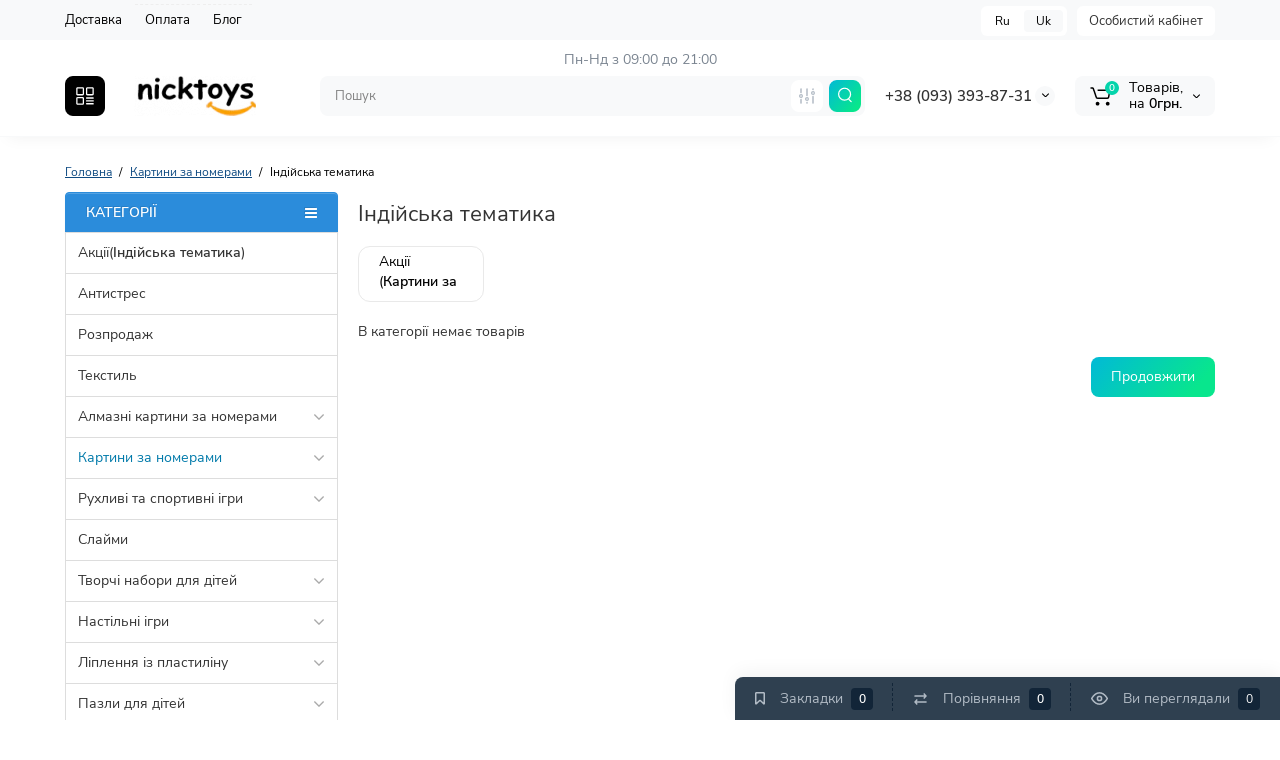

--- FILE ---
content_type: text/html; charset=utf-8
request_url: https://nicktoys.com.ua/kartiny-po-nomeram-ua/kartini-za-nomerami-indijska-tematika/
body_size: 33091
content:
<!DOCTYPE html>
<!--[if IE]><![endif]-->
<!--[if IE 8 ]><html dir="ltr" lang="uk" class="ie8"><![endif]-->
<!--[if IE 9 ]><html dir="ltr" lang="uk" class="ie9"><![endif]-->
<!--[if (gt IE 9)|!(IE)]><!-->
<html dir="ltr" lang="uk">
<!--<![endif]-->
<head>

	<!-- Start for GTM -->
	<script data-dataLayer>
		window.dataLayer = window.dataLayer || [];
	</script>

		<!-- End for GTM -->

<meta charset="UTF-8" />
<meta name="viewport" content="width=device-width, initial-scale=1, maximum-scale=1, user-scalable=0">
<meta http-equiv="X-UA-Compatible" content="IE=edge">
<title>Індійська тематика</title>

				
	<!-- Start alternate urls -->
										<link rel="alternate" hreflang="ru-UA" href="https://nicktoys.com.ua/kartiny-po-nomeram/kartiny-po-nomeram-indijskaya-tematika"/>
												<link rel="alternate" hreflang="uk-UA" href="https://nicktoys.com.ua/kartiny-po-nomeram-ua/kartini-za-nomerami-indijska-tematika"/>
							<!-- End alternate urls -->

<base href="https://nicktoys.com.ua/" />
<meta property="og:title" content="Індійська тематика" />
<meta property="og:type" content="website" />
<meta property="og:url" content="https://nicktoys.com.ua/kartiny-po-nomeram-ua/kartini-za-nomerami-indijska-tematika/" />
<meta property="og:image" content="https://nicktoys.com.ua/image/catalog/lux_shop/big_full_logo.png" />
<meta property="og:site_name" content="Інтернет-магазин дитячих іграшок" />

	<!-- Start favicon block -->
	<link rel="apple-touch-icon" sizes="180x180" href="/image/catalog/favicon/apple-touch-icon.png">
	<link rel="icon" type="image/png" sizes="32x32" href="/image/catalog/favicon/favicon-32x32.png">
	<link rel="icon" type="image/png" sizes="192x192" href="/image/catalog/favicon/android-chrome-192x192.png">
	<link rel="icon" type="image/png" sizes="16x16" href="/image/catalog/favicon/favicon-16x16.png">
	<link rel="manifest" href="/image/catalog/favicon/site.webmanifest">
	<link rel="mask-icon" href="/image/catalog/favicon/safari-pinned-tab.svg" color="#5bbad5">
	<link rel="shortcut icon" href="/image/catalog/favicon/favicon.ico">
	<meta name="msapplication-TileColor" content="#2d89ef">
	<meta name="msapplication-TileImage" content="/image/catalog/favicon/mstile-144x144.png">
	<meta name="msapplication-config" content="/image/catalog/favicon/browserconfig.xml">
	<meta name="theme-color" content="#ffffff">
	<!-- End favicon block -->

<link href="https://nicktoys.com.ua/kartiny-po-nomeram-ua/kartini-za-nomerami-indijska-tematika/" rel="canonical" />
<link href="https://nicktoys.com.ua/image/catalog/favicon/android-chrome-192x192.png" rel="icon" />
<style>
@media (min-width: 600px) {
	.product-grid .product-thumb .actions div.cart .btn-general,
	.container-module .product-thumb .actions div.cart .btn-general {padding: 5px 7px;}
	.product-grid .product-thumb .actions div.cart .btn-general span.text-cart-add,
	.container-module .product-thumb .actions div.cart .btn-general span.text-cart-add {display: none;}
}
.product-thumb .image a:after {
	content: '';
	position: absolute;
	top: 0px;
	left: 0px;
	height: 100%;
	width: 100%;
	background-color: rgba(0,26,52,.015);
	border-radius: 7px 7px 0px 0px;
}
.position-no-owl .container-module .product-thumb .image a:after {
	background-color: transparent;
}
@media (min-width: 992px) {
	.product-grid .product-thumb .actions div.addit-action,
	.container-module .product-thumb .actions div.addit-action {
		position: absolute;
		display: flex;
		margin-bottom: 30px;
		transition: all .15s ease 0s;
		opacity: 0;
	}
	.product-grid .product-thumb .actions div.addit-action,
	.container-module .product-thumb .actions div.addit-action {
		bottom:88%;
		left: 0;
		flex-direction: row;
		width: 100%;
		justify-content: center;
	}
	.product-grid .product-thumb .actions div.addit-action > div,
	.container-module .product-thumb .actions div.addit-action > div{
		margin-left: 5px;
		margin-right: 5px;
	}
	.product-grid .product-thumb:hover .actions div.addit-action,
	.container-module .product-thumb:hover .actions div.addit-action {
		bottom:100%;
		opacity: 1;
	}
.product-grid .product-thumb .actions div.addit-action .quickview,
.product-grid .product-thumb .actions div.addit-action .quick-order,
.container-module .product-thumb .actions div.addit-action .quickview,
.container-module .product-thumb .actions div.addit-action .quick-order {
	position: relative;
	bottom: 0px;
	right: 0px;
	opacity: 1;
	visibility: visible;
	text-align: center;
	margin-bottom: 0px;
}
.product-grid .product-thumb .price,
.container-module .product-thumb .price {
	margin-bottom: 	0px;
}
.product-grid  .product-thumb .actions,
.container-module .product-thumb .actions {
	width: auto;
	margin-left: auto;
}
.product-grid  .product-thumb .quantity_plus_minus,
.container-module .product-thumb .quantity_plus_minus {
	right: 15px;
	bottom:48px;
	position: absolute;
}
.product-grid .product-description,
.container-module .product-description {
	margin-bottom: 25px !important;
}
.product-thumb .product-model,
.product-thumb .rating {
	margin-right: 34px;
}
}
.product-thumb .btn-quickview,
.product-thumb .btn-fastorder,
.product-thumb .btn-compare,
.product-thumb .btn-wishlist {
	box-shadow:1px 1px 16px -3px rgba(0, 0, 0, 0.16);
	background: #ffffff;
}
</style>
<link rel="stylesheet" href="https://nicktoys.com.ua/ls-cache/min_ebd6b9c4a4bc153f367be6a932966672.css?ls2v=1.1"/>

	<script>
if (localStorage.getItem('display') === null) {
localStorage.setItem('display', 'grid');
}
</script>
<style>
@media (min-width: 1500px){
	.container{width:1470px;}
	.col-md-3.menu-box,
	.menu_fix.col-md-3,
	.container .sw-20,
	#column-left.col-md-3,#column-right.col-md-3{ width:20%;}
	.container .sw-80,
	.dop-right-menu,
	#content.col-md-9 {width: 80%;}
	.col-lg-offset-3,.col-md-offset-3 {margin-left: 20.4%;}
}
</style>
<style>
.sticker-ns.popular{ background: #62CB59 none repeat scroll 0 0; color:#FFFFFF; }
.sticker-ns.special { background: #E6896C none repeat scroll 0 0; color:#FFFFFF; }
.sticker-ns.bestseller { background: #E6CB6C none repeat scroll 0 0; color:#FFFFFF; }
.sticker-ns.newproduct{ background: #6CB5E6 none repeat scroll 0 0; color:#FFFFFF; }
.sticker-ns {float:left;}.product-thumb .action-timer {
	height: auto;
	flex-direction: column;
	justify-content: flex-end;
	bottom: 15px;
}
.product-thumb .countDays,
.product-thumb .countHours,
.product-thumb .countMinutes,
.product-thumb .countSec {
	margin:2px 0px !important;
	font-size: 11px !important;
	line-height: 12px !important;
	width: 36px !important;
	padding: 4px !important;
	height: auto;
}
.product-thumb .time_productany{
	font-size: 7.5px;
}
</style>
<script>
var loading_masked_img = '<img src="catalog/view/theme/luxshop/image/ring-alt-1.svg" />';
var button_shopping = "Продовжити покупки";
var button_checkout = "Оформлення замовлення";
var link_checkout = "https://nicktoys.com.ua/index.php?route=checkout/simplecheckout";
var link_onepcheckout = "https://nicktoys.com.ua/index.php?route=checkout/onepcheckout";
var text_showmore = 'Показати ще';
</script>
<script src="https://nicktoys.com.ua/ls-cache/min_67e0f97a15bce3132fca46a637016e26.js?ls2v=1.1"></script>

<style>.htop-b-pc img {margin:0 auto;}</style><!-- Copyright (c) Facebook, Inc. and its affiliates. -->
<!-- All rights reserved. -->

<!-- This source code is licensed under the license found in the -->
<!-- LICENSE file in the root directory of this source tree. -->
<script type="text/javascript">
  // we are using this flag to determine if the pixel
  // is successfully added to the header
  window.isFacebookPixelInHeaderAdded = 1;
  window.isFacebookPixelAdded=1;
</script>

<script type="text/javascript">
  function facebook_loadScript(url, callback) {
    var script = document.createElement("script");
    script.type = "text/javascript";
    if(script.readyState) {  // only required for IE <9
      script.onreadystatechange = function() {
        if (script.readyState === "loaded" || script.readyState === "complete") {
          script.onreadystatechange = null;
          if (callback) {
            callback();
          }
        }
      };
    } else {  //Others
      if (callback) {
        script.onload = callback;
      }
    }

    script.src = url;
    document.getElementsByTagName("head")[0].appendChild(script);
  }
</script>

<script type="text/javascript">
  (function() {
    var enableCookieBar = '';
    if (enableCookieBar == '1') {
      facebook_loadScript("catalog/view/javascript/facebook_business/cookieconsent.min.js");

      // loading the css file
      var css = document.createElement("link");
      css.setAttribute("rel", "stylesheet");
      css.setAttribute("type", "text/css");
      css.setAttribute(
        "href",
        "catalog/view/theme/css/facebook_business/cookieconsent.min.css");
      document.getElementsByTagName("head")[0].appendChild(css);

      window.addEventListener("load", function(){
        function setConsent() {
          fbq(
            'consent',
            this.hasConsented() ? 'grant' : 'revoke'
          );
        }
        window.cookieconsent.initialise({
          palette: {
            popup: {
              background: '#237afc'
            },
            button: {
              background: '#fff',
              text: '#237afc'
            }
          },
          cookie: {
            name: fbq.consentCookieName
          },
          type: 'opt-out',
          showLink: false,
          content: {
            allow: 'Agree',
            deny: 'Opt Out',
            header: 'Our Site Uses Cookies',
            message: 'By clicking Agree, you agree to our <a class="cc-link" href="https://www.facebook.com/legal/terms/update" target="_blank">terms of service</a>, <a class="cc-link" href="https://www.facebook.com/policies/" target="_blank">privacy policy</a> and <a class="cc-link" href="https://www.facebook.com/policies/cookies/" target="_blank">cookies policy</a>.'
          },
          layout: 'basic-header',
          location: true,
          revokable: true,
          onInitialise: setConsent,
          onStatusChange: setConsent,
          onRevokeChoice: setConsent
        }, function (popup) {
          // If this isn't open, we know that we can use cookies.
          if (!popup.getStatus() && !popup.options.enabled) {
            popup.setStatus(cookieconsent.status.dismiss);
          }
        });
      });
    }
  })();
</script>

<script type="text/javascript">
  (function() {
    !function(f,b,e,v,n,t,s){if(f.fbq)return;n=f.fbq=function(){n.callMethod?
    n.callMethod.apply(n,arguments):n.queue.push(arguments)};if(!f._fbq)f._fbq=n;
    n.push=n;n.loaded=!0;n.version='2.0';n.queue=[];t=b.createElement(e);t.async=!0;
    t.src=v;s=b.getElementsByTagName(e)[0];s.parentNode.insertBefore(t,s)}(window,
    document,'script','https://connect.facebook.net/en_US/fbevents.js');

    var enableCookieBar = '';
    if (enableCookieBar == '1') {
      fbq.consentCookieName = 'fb_cookieconsent_status';

      (function() {
        function getCookie(t){var i=("; "+document.cookie).split("; "+t+"=");if(2==i.length)return i.pop().split(";").shift()}
        var consentValue = getCookie(fbq.consentCookieName);
        fbq('consent', consentValue === 'dismiss' ? 'grant' : 'revoke');
      })();
    }

      })();
</script>

<script type="text/javascript">
  // we are using this flag to determine if the customer chat
  // is successfully added to the header
  window.isFacebookCustomerChatInHeaderAdded = 1;
  window.isFacebookCustomerChatAdded=1;
</script>

</head>
<body class="">


<!--Start for Google Analytics-->
	<input type="hidden" data-type="category"/>
<!--End for Google Analytics-->

<div id="back-top" class="fm-t "><a rel="nofollow" class="btn btn-back-top" href="javascript:void(0)"><svg xmlns="http://www.w3.org/2000/svg" width="17" height="10" fill="none" viewBox="0 0 17 10"><path fill="#000" fill-rule="evenodd" d="M9.016 3.553a1.003 1.003 0 00-1.481.01L2.793 8.668a1.003 1.003 0 01-1.482.009A1.167 1.167 0 011.303 7.1l4.742-5.106c1.22-1.315 3.21-1.327 4.444-.027l4.867 5.124c.411.434.415 1.14.008 1.578a1.003 1.003 0 01-1.482.009L9.016 3.553z" clip-rule="evenodd"/></svg></a></div>
<div class="fixed-goods-menu">
	<div class="fixed-goods-bar">
		<div class="box-wishlist">
		<a rel="nofollow" class="btn-wishlist-top" href="https://nicktoys.com.ua/index.php?route=account/wishlist" id="wishlist-total">
			<span class="wl-icon"><svg xmlns="http://www.w3.org/2000/svg" width="10" height="13" fill="none" viewBox="0 0 10 13">
			<path fill="#000" fill-rule="evenodd" d="M1.5 1.5v8.974L3.613 8.44a2 2 0 012.774 0L8.5 10.474V1.5h-7zM1.4 0A1.4 1.4 0 000 1.4v10.25c0 .881 1.058 1.332 1.693.72l2.96-2.849a.5.5 0 01.694 0l2.96 2.849c.635.612 1.693.161 1.693-.72V1.4A1.4 1.4 0 008.6 0H1.4z" clip-rule="evenodd"/>
			</svg>
			</span>
			<span class="text-wishlist">Закладки</span> <span class="wishlist-quantity">0</span>
		</a>
	</div>
			<div class="box-compare">
		<a rel="nofollow" class="btn-compare-top" href="https://nicktoys.com.ua/index.php?route=product/compare"  id="compare-total">
			<span class="co-icon"><svg xmlns="http://www.w3.org/2000/svg" width="15" height="14" fill="none" viewBox="0 0 15 14">
				<path fill="#000" fill-rule="evenodd" d="M10.728 1.439a.75.75 0 011.059.063l1.774 2a.75.75 0 010 .996l-1.774 2a.75.75 0 01-1.122-.996l.667-.752H2a.75.75 0 010-1.5h9.332l-.667-.752a.75.75 0 01.063-1.06zM4.272 12.561a.75.75 0 01-1.059-.063l-1.774-2a.75.75 0 010-.996l1.774-2a.75.75 0 011.122.996l-.667.752H13a.75.75 0 010 1.5H3.668l.667.752a.75.75 0 01-.063 1.059z" clip-rule="evenodd"/>
			</svg></span>
			<span class="text-compare">Порівняння</span> <span class="compare-quantity">0</span>
		</a>
	</div>
			<div class="box-viewed-pc">
		<a class="btn-viewed-pc"  href="javascript:void(0)">
			<span class="v-icon">
			<svg xmlns="http://www.w3.org/2000/svg" width="17" height="17" fill="none" viewBox="0 0 17 17">
			<path fill="#B2BBC5" fill-rule="evenodd" d="M1.565 8.5a13.185 13.185 0 001.727 2.32c1.265 1.35 3.028 2.597 5.208 2.597s3.943-1.247 5.208-2.597a13.172 13.172 0 001.727-2.32 13.174 13.174 0 00-1.727-2.32C12.443 4.83 10.68 3.583 8.5 3.583S4.557 4.83 3.292 6.18A13.186 13.186 0 001.565 8.5zm14.727 0l.67-.336-.001-.002-.002-.005-.009-.016a5.022 5.022 0 00-.136-.252 14.685 14.685 0 00-2.011-2.735C13.41 3.67 11.278 2.084 8.5 2.084S3.589 3.67 2.198 5.153A14.687 14.687 0 00.186 7.889a8.816 8.816 0 00-.136.252l-.009.016-.002.005v.001l-.001.001.67.336-.67-.335v.67l.67-.335-.67.336.001.002.002.005.009.016a5.374 5.374 0 00.136.252 14.685 14.685 0 002.012 2.735c1.39 1.484 3.523 3.07 6.302 3.07 2.779 0 4.911-1.586 6.302-3.07a14.684 14.684 0 002.012-2.735 8.794 8.794 0 00.136-.252l.009-.016.002-.005v-.001l.001-.001-.67-.336zm0 0l.67.335v-.67l-.67.335z" clip-rule="evenodd"/>
			<path fill="#B2BBC5" fill-rule="evenodd" d="M8.5 7.125a1.375 1.375 0 100 2.75 1.375 1.375 0 000-2.75zM5.625 8.5a2.875 2.875 0 115.75 0 2.875 2.875 0 01-5.75 0z" clip-rule="evenodd"/>
			</svg>
			</span>
			<span class="text-viewed">Ви переглядали</span>
			<span class="viewed-quantity">0</span>
		</a>
		<div class="close-viewed-pc"><a rel="nofollow" class="btn btn-close-viewed" href="javascript:void(0)"><svg xmlns="http://www.w3.org/2000/svg" width="16" height="16" fill="none" viewBox="0 0 16 16"><path stroke="#000" stroke-linecap="round" stroke-width="2" d="M2 2l12 12M2 14L14 2"/></svg></a></div>
		</div>
	</div>
	</div>
<nav id="top" class="visible-md visible-lg">
  <div class="container">
  	<div class="pull-left">
		<div class="btn-group box-question">
			<ul class="dropdown-menu dropdown-menu-left header-nav-links ls-dropdown">
									<li><button onclick="location='delivery-ua'"  type="button" class="btn btn-link">Доставка</button></li>
				 					<li><button onclick="location='payment-ua'"  type="button" class="btn btn-link">Оплата</button></li>
				 					<li><button onclick="location='news-ua'"  type="button" class="btn btn-link">Блог</button></li>
				 			</ul>
		</div>
	</div>
		<div class="pull-right">
	<div class="pull-right hidden-xs hidden-sm">
		<div class="btn-group box-account">
			<button data-toggle="dropdown" type="button" class="dropdown-toggle btn-account">Особистий кабінет</button>
			<ul class="dropdown-menu dropdown-menu-right ls-dropdown">
								<li class="listitem"><a class="btn-register" rel="nofollow" href="https://nicktoys.com.ua/index.php?route=account/simpleregister">Реєстрація</a></li>
				<li class="listitem"><a class="btn-login" rel="nofollow" href="javascript:void(0)" id="login-popup" data-load-url="index.php?route=common/login_modal">Авторизація</a></li>
							</ul>
		</div>
	</div>
		<div class="pull-right box-currency hidden-xs hidden-sm">
		
	</div>
	<div class="pull-right box-language hidden-xs hidden-sm">
		<div class="variant_lang_2">
<form action="https://nicktoys.com.ua/index.php?route=common/language/language" method="post" enctype="multipart/form-data" id="language">
    <span class="mob-title-lang">Українська</span>
    <div class="list_lang">
                    <span class="item_lang"><a href="ru-ru" rel="nofollow" onclick="$('#language input[name=\'code\']').attr('value', 'ru-ru'); $(this).parent().parent().submit();">Ru</a></span>
                          <span class="item_lang active">Uk</span>
                  </div>
  <input type="hidden" name="code" value="" />
  <input type="hidden" name="redirect" value="eyJyb3V0ZSI6InByb2R1Y3RcL2NhdGVnb3J5IiwidXJsIjoiJnBhdGg9NjBfMTkxIiwicHJvdG9jb2wiOiIxIn0=" />
</form>
</div>

	</div>
	</div>
  </div>
</nav>
<header class="header_v_3 pt h-shadow fix-header-2">
  <div class="container">
    <div class="row dflex flex-wrap align-items-center pt-10 pb-10">
    				<div class="box-menu-top pl-10 pr-10 visible-md visible-lg col-auto">
				<button type="button" class="btn-menu-top vh3-bl dflex align-items-center">
										<svg class="menu-icon" xmlns="http://www.w3.org/2000/svg" width="22" height="22" fill="none" viewBox="0 0 22 22"><path stroke="#fff" stroke-linecap="round" stroke-width="1.5" d="M12.8 13.25H20m-7.2 3.15H20m-7.2 3.15H20M3 20h5.2a1 1 0 001-1v-5.2a1 1 0 00-1-1H3a1 1 0 00-1 1V19a1 1 0 001 1zM13.8 9.65H19a1 1 0 001-1V3a1 1 0 00-1-1h-5.2a1 1 0 00-1 1v5.65a1 1 0 001 1zM3 9.65h5.2a1 1 0 001-1V3a1 1 0 00-1-1H3a1 1 0 00-1 1v5.65a1 1 0 001 1z"/></svg>
									</button>
			</div>
				<div class="col-xs-5 col-sm-4 col-md-3 col-lg-2 logo-top type-h-3">
			<div id="logo">
											  <a href="https://nicktoys.com.ua/ua/"><img width="140" height="40" src="https://nicktoys.com.ua/image/cache/webp/catalog/lux_shop/logoblack-140x40.webp?v=1.3" alt="Інтернет-магазин дитячих іграшок" class="img-responsive"/></a>
							  			</div>
		</div>
							<div class="header_dopmenu_doptext hidden-xs nsw f-order-3"><p><span style="white-space: pre-wrap;">Пн-Нд з 09:00 до 21:00</span><br></p></div>
				<div class="phone-box col-xs-7 col-sm-auto col-md-3 col-auto f-order-3">
			<div id="phone" class="dflex justify-content-xs-end justify-content-sm-end  pr-20">
				<div class="contact-header">
					<div class="dropdown-toggle">
													<div class="additional-tel dth">
															<a href="tel:+380933938731" target="_blank">
																+38 (093) 393-87-31</a>
														</div>
																			<span class="drop-icon-info"><svg xmlns="http://www.w3.org/2000/svg" width="7" height="5" fill="none" viewBox="0 0 7 5"><path fill="#000" fill-rule="evenodd" d="M3.174 2.856a.5.5 0 00.707-.004L6.144.562a.5.5 0 01.712.704L4.592 3.555a1.5 1.5 0 01-2.121.012L.148 1.27A.5.5 0 11.852.559l2.322 2.297z" clip-rule="evenodd"/></svg></span>
											</div>
										<ul class="dropdown-menu drop-contacts ls-dropdown">
																											<li>
																	<a href="javascript:void(0)" onclick="get_modal_callbacking();">
																				<div class="icon-image"><img loading="lazy" width="25" height="25" src="https://nicktoys.com.ua/image/catalog/ls_files/widget_icon/iocn_callback.svg" alt="Замовити дзвінок" /></div>
																				Замовити дзвінок
									</a>
																	</li>
																		</ul>
										<div class="text_after_phone"></div>
				</div>
			</div>
		</div>
						<div class="box-search search-top swdm-0 col-xs-9 col-sm-9 flex-1 hidden-xs  col-md-4"><div id="search" class="livesearch  input-group ">
	<input type="text" name="search" value="" placeholder="Пошук" class="form-control input-lg search-autocomplete" />
		<div class="input-group-btn categories">
		                         		<button id="change_category" type="button" data-toggle="dropdown" data-placement="left" title="Всюди" class="btn-search-select dropdown-toggle">
			<svg xmlns="http://www.w3.org/2000/svg" width="18" height="18" fill="none" viewBox="0 0 18 18">
			<path fill="#B2BBC5" fill-rule="evenodd" d="M3 1.25a.75.75 0 01.75.75v3.5a.75.75 0 01-1.5 0V2A.75.75 0 013 1.25zm6 0a.75.75 0 01.75.75v6.5a.75.75 0 01-1.5 0V2A.75.75 0 019 1.25zm6 0a.75.75 0 01.75.75v.5a.75.75 0 01-1.5 0V2a.75.75 0 01.75-.75zm0 7.5a.75.75 0 01.75.75V16a.75.75 0 01-1.5 0V9.5a.75.75 0 01.75-.75zm-12 3a.75.75 0 01.75.75V16a.75.75 0 01-1.5 0v-3.5a.75.75 0 01.75-.75zm6 3a.75.75 0 01.75.75v.5a.75.75 0 01-1.5 0v-.5a.75.75 0 01.75-.75zM3 9.75a.75.75 0 100-1.5.75.75 0 000 1.5zM3 11a2 2 0 100-4 2 2 0 000 4zM9 12.75a.75.75 0 100-1.5.75.75 0 000 1.5zM9 14a2 2 0 100-4 2 2 0 000 4zM15 6.75a.75.75 0 100-1.5.75.75 0 000 1.5zM15 8a2 2 0 100-4 2 2 0 000 4z" clip-rule="evenodd"/>
			</svg>
		</button>
		<ul class="dropdown-menu dropdown-menu-right ls-dropdown">
			<li class="sel-cat-search"><a href="#" onclick="return false;" data-idsearch="0">Всюди</a></li>
						<li><a href="#" onclick="return false;" data-idsearch="182">Акції</a></li>
						<li><a href="#" onclick="return false;" data-idsearch="409">Антистрес</a></li>
						<li><a href="#" onclick="return false;" data-idsearch="406">Розпродаж</a></li>
						<li><a href="#" onclick="return false;" data-idsearch="411">Текстиль</a></li>
						<li><a href="#" onclick="return false;" data-idsearch="59">Алмазні картини за номерами</a></li>
						<li><a href="#" onclick="return false;" data-idsearch="60">Картини за номерами</a></li>
						<li><a href="#" onclick="return false;" data-idsearch="61">Рухливі та спортивні ігри</a></li>
						<li><a href="#" onclick="return false;" data-idsearch="63">Слайми</a></li>
						<li><a href="#" onclick="return false;" data-idsearch="64">Творчі набори для дітей</a></li>
						<li><a href="#" onclick="return false;" data-idsearch="93">Настільні ігри</a></li>
						<li><a href="#" onclick="return false;" data-idsearch="121">Ліплення із пластиліну</a></li>
						<li><a href="#" onclick="return false;" data-idsearch="125">Пазли для дітей</a></li>
						<li><a href="#" onclick="return false;" data-idsearch="136">Дитячий набір кухня</a></li>
						<li><a href="#" onclick="return false;" data-idsearch="137">Машинки для дітей</a></li>
						<li><a href="#" onclick="return false;" data-idsearch="138">Дитячі конструктори</a></li>
						<li><a href="#" onclick="return false;" data-idsearch="140">Транспорт дитячий</a></li>
						<li><a href="#" onclick="return false;" data-idsearch="143">Розвиваючі ігри для дітей</a></li>
						<li><a href="#" onclick="return false;" data-idsearch="144">Іграшки у наборах</a></li>
						<li><a href="#" onclick="return false;" data-idsearch="145">Сезонні іграшки</a></li>
						<li><a href="#" onclick="return false;" data-idsearch="147">Мозаїка для дітей</a></li>
						<li><a href="#" onclick="return false;" data-idsearch="150">Ляльковий театр</a></li>
						<li><a href="#" onclick="return false;" data-idsearch="408">М'які іграшки</a></li>
						<li><a href="#" onclick="return false;" data-idsearch="157">Настільні спортивні ігри</a></li>
						<li><a href="#" onclick="return false;" data-idsearch="158">Аксесуари для ляльок та пупсів</a></li>
						<li><a href="#" onclick="return false;" data-idsearch="161">Супутні товари</a></li>
					</ul>
		<input id="selected_category" type="hidden" name="category_id" value="0" />
  </div>
    <span class="input-group-btn button_search">
	<button type="button" class="btn btn-search">
		<svg xmlns="http://www.w3.org/2000/svg" width="16" height="16" fill="none" viewBox="0 0 16 16">
		<path fill="#fff" fill-rule="evenodd" d="M14.177 7.176A6.588 6.588 0 101 7.176a6.588 6.588 0 0013.177 0zm-11.942 0a5.353 5.353 0 1110.706 0 5.353 5.353 0 01-10.706 0z" clip-rule="evenodd"/>
		<path fill="#fff" d="M11.156 11.517a.618.618 0 01.805-.053l.069.06 2.587 2.631a.618.618 0 01-.812.927l-.07-.06-2.586-2.632a.618.618 0 01.007-.873z"/>
		</svg>
	</button>
  </span>
</div>
<script>
$(document).ready(function() {
  var category_id_page = $('#content select[name=\'category_id\']').find("option:selected").attr("value");
  var category_id_html = $('#content select[name=\'category_id\']').find("option:selected").html();

  $("#selected_category").val(category_id_page);
  $("#category_now").val(category_id_page);
  $('.btn-search-select').prop('title', category_id_html);
  $('.select-category').find('.filter-option').html(category_id_html)
  });
$('#search a').click(function(){
	$("#selected_category").val($(this).attr('data-idsearch'));
	$('.btn-search-select').prop('title', $(this).html());
	$('#search .categories .dropdown-menu li').removeClass('sel-cat-search');
	$(this).parent().addClass('sel-cat-search');
});
</script>
</div>
						<div class="box-cart col-xs-3 col-sm-3 hidden-xs col-md-2"><div class="shopping-cart ">
<div id="cart" class="btn-group btn-block">
	<button type="button" data-toggle="dropdown" class="dflex align-items-center btn dropdown-toggle">
	<svg class="shop-bag-svg" width="21" height="19" viewBox="0 0 21 19" fill="none" xmlns="http://www.w3.org/2000/svg">
	<path fill-rule="evenodd" clip-rule="evenodd" d="M0.25 1C0.25 0.585786 0.585786 0.25 1 0.25H2.38802C3.13452 0.25 3.79883 0.723534 4.04232 1.42921L7.07629 10.2224C7.11107 10.3232 7.20598 10.3908 7.31262 10.3908H17.5808C17.6999 10.3908 17.8024 10.3069 17.8259 10.1902L19.0236 4.24401C19.0548 4.08922 18.9364 3.94465 18.7785 3.94465H8.17493C7.76071 3.94465 7.42493 3.60886 7.42493 3.19465C7.42493 2.78044 7.76071 2.44465 8.17493 2.44465H18.7785C19.8838 2.44465 20.7123 3.45665 20.494 4.54019L19.2964 10.4864C19.1319 11.3033 18.4141 11.8908 17.5808 11.8908H7.31262C6.56612 11.8908 5.9018 11.4173 5.65832 10.7116L2.62435 1.91846C2.58957 1.81765 2.49466 1.75 2.38802 1.75H1C0.585786 1.75 0.25 1.41421 0.25 1Z" fill="black"/>
	<path d="M9.462 16.6963C9.462 17.7464 8.61071 18.5977 7.56059 18.5977C6.51047 18.5977 5.65918 17.7464 5.65918 16.6963C5.65918 15.6462 6.51047 14.7949 7.56059 14.7949C8.61071 14.7949 9.462 15.6462 9.462 16.6963Z" fill="black"/>
	<path d="M19.6026 16.6963C19.6026 17.7464 18.7513 18.5977 17.7012 18.5977C16.6511 18.5977 15.7998 17.7464 15.7998 16.6963C15.7998 15.6462 16.6511 14.7949 17.7012 14.7949C18.7513 14.7949 19.6026 15.6462 19.6026 16.6963Z" fill="black"/>
	</svg>
	<span class="cart-total"><span class="products"><b>0</b> <span class="text_product">Tоварів,</span></span><span class="prices">на <b>0грн.</b></span></span>
	<svg class="cart-icon-arrow" xmlns="http://www.w3.org/2000/svg" width="7" height="5" fill="none" viewBox="0 0 7 5">
		<path fill="#000" fill-rule="evenodd" d="M3.174 2.856a.5.5 0 00.707-.004L6.144.562a.5.5 0 01.712.704L4.592 3.555a1.5 1.5 0 01-2.121.012L.148 1.27A.5.5 0 11.852.559l2.322 2.297z" clip-rule="evenodd"/>
	</svg>
		</button>
	<ul class="dropdown-menu pull-right"  >
				<li>
			<p class="text-center">Ваш кошик порожній :(</p>
		</li>
			</ul>
</div>
</div>
</div>
			</div>
  </div>
	<div id="fm-fixed-mobile" class="mob-fix-panel topmm-fix visible-xs visible-sm">
				<div class="container">
										<div class="box-flex-fix ">
						<div class="fm-left-block dflex align-items-center">
																					<div class="mob-m-i">
								<a class="btn btn-go-home dflex align-items-center justify-content-center active-bg" href="https://nicktoys.com.ua/ua/">
									<svg xmlns="http://www.w3.org/2000/svg" width="18" height="22" fill="none" viewBox="0 0 18 22">
										<path stroke="#000" stroke-linecap="round" stroke-width="1.5" d="M1 21V8.3a2 2 0 01.779-1.585l6.758-5.21a1 1 0 011.275.046l5.811 5.168a2 2 0 01.671 1.495V20a1 1 0 01-1 1H6.118a1 1 0 01-1-1v-8.412"/>
									</svg>
																	</a>
							</div>
																					<div class="mob-m-i menu_fix_mob">
								<button type="button" class="btn btn-menu-mobile" onclick="open_mob_menu_left()">
																		<svg xmlns="http://www.w3.org/2000/svg" width="22" height="22" fill="none" viewBox="0 0 22 22"><path stroke="#000" stroke-linecap="round" stroke-width="1.5" d="M12.8 13.25H20m-7.2 3.15H20m-7.2 3.15H20M3 20h5.2a1 1 0 001-1v-5.2a1 1 0 00-1-1H3a1 1 0 00-1 1V19a1 1 0 001 1zM13.8 9.65H19a1 1 0 001-1V3a1 1 0 00-1-1h-5.2a1 1 0 00-1 1v5.65a1 1 0 001 1zM3 9.65h5.2a1 1 0 001-1V3a1 1 0 00-1-1H3a1 1 0 00-1 1v5.65a1 1 0 001 1z"/></svg>
																										</button>
							</div>
						</div>
						<div class="search_fix_mob hidden shtop">
							<span class="fm-close-search"><svg xmlns="http://www.w3.org/2000/svg" width="18" height="17" fill="none" viewBox="0 0 18 17"><path stroke="#000" stroke-linecap="round" stroke-width="1.5" d="M13.184 4.184l-8.485 8.485M13.242 12.729L4.757 4.243"/></svg></span>						</div>
												<div class="fm-right-block dflex align-items-center">
														<div class="mob-m-i">
								<button type="button" class="btn-open-search dflex align-items-center justify-content-center">
									<svg xmlns="http://www.w3.org/2000/svg" width="21" height="21" fill="none" viewBox="0 0 21 21">
										<path fill="#000" fill-rule="evenodd" d="M18.607 9.419a8.647 8.647 0 10-17.295 0 8.647 8.647 0 0017.295 0zm-15.673 0a7.026 7.026 0 1114.051 0 7.026 7.026 0 01-14.051 0z" clip-rule="evenodd"/>
										<path fill="#000" d="M14.643 15.116a.81.81 0 011.056-.07l.09.08 3.395 3.453a.81.81 0 01-1.066 1.216l-.09-.08-3.395-3.453a.81.81 0 01.01-1.146z"/>
									</svg>
																	</button>
							</div>
														<div class="mob-m-i cart_fix_mob">
								<span class="mob-icon-box cart-i dflex">
									<svg class="shop-bag-svg" width="21" height="19" viewBox="0 0 21 19" fill="none" xmlns="http://www.w3.org/2000/svg">
									<path fill-rule="evenodd" clip-rule="evenodd" d="M0.25 1C0.25 0.585786 0.585786 0.25 1 0.25H2.38802C3.13452 0.25 3.79883 0.723534 4.04232 1.42921L7.07629 10.2224C7.11107 10.3232 7.20598 10.3908 7.31262 10.3908H17.5808C17.6999 10.3908 17.8024 10.3069 17.8259 10.1902L19.0236 4.24401C19.0548 4.08922 18.9364 3.94465 18.7785 3.94465H8.17493C7.76071 3.94465 7.42493 3.60886 7.42493 3.19465C7.42493 2.78044 7.76071 2.44465 8.17493 2.44465H18.7785C19.8838 2.44465 20.7123 3.45665 20.494 4.54019L19.2964 10.4864C19.1319 11.3033 18.4141 11.8908 17.5808 11.8908H7.31262C6.56612 11.8908 5.9018 11.4173 5.65832 10.7116L2.62435 1.91846C2.58957 1.81765 2.49466 1.75 2.38802 1.75H1C0.585786 1.75 0.25 1.41421 0.25 1Z" fill="black"/>
									<path d="M9.462 16.6963C9.462 17.7464 8.61071 18.5977 7.56059 18.5977C6.51047 18.5977 5.65918 17.7464 5.65918 16.6963C5.65918 15.6462 6.51047 14.7949 7.56059 14.7949C8.61071 14.7949 9.462 15.6462 9.462 16.6963Z" fill="black"/>
									<path d="M19.6026 16.6963C19.6026 17.7464 18.7513 18.5977 17.7012 18.5977C16.6511 18.5977 15.7998 17.7464 15.7998 16.6963C15.7998 15.6462 16.6511 14.7949 17.7012 14.7949C18.7513 14.7949 19.6026 15.6462 19.6026 16.6963Z" fill="black"/>
									</svg>
																	</span>
							</div>
						</div>
					</div>
												</div>
				<div class="mob-menu-info-fixed-left hidden">
					<div class="mobm-top">
						<div class="catalog-inform-box">
							<button type="button" class="btn btn-catalog-mobile active">
																<svg class="menu-icon" xmlns="http://www.w3.org/2000/svg" width="22" height="22" fill="none" viewBox="0 0 22 22"><path stroke="#000" stroke-linecap="round" stroke-width="1.5" d="M12.8 13.25H20m-7.2 3.15H20m-7.2 3.15H20M3 20h5.2a1 1 0 001-1v-5.2a1 1 0 00-1-1H3a1 1 0 00-1 1V19a1 1 0 001 1zM13.8 9.65H19a1 1 0 001-1V3a1 1 0 00-1-1h-5.2a1 1 0 00-1 1v5.65a1 1 0 001 1zM3 9.65h5.2a1 1 0 001-1V3a1 1 0 00-1-1H3a1 1 0 00-1 1v5.65a1 1 0 001 1z"/></svg>
															</button>
							<button class="btn btn-menu-info" type="button" id="info-btn-mob">
								<svg xmlns="http://www.w3.org/2000/svg" width="21" height="22" fill="none" viewBox="0 0 21 22">
									<path stroke="#000" stroke-linejoin="bevel" stroke-width="1.5" d="M10.5 13.349a2.349 2.349 0 100-4.697 2.349 2.349 0 000 4.697z"/>
									<path stroke="#000" stroke-linejoin="bevel" stroke-width="1.5" d="M16.293 13.349a1.291 1.291 0 00.259 1.425l.047.047a1.566 1.566 0 11-2.216 2.215l-.047-.047a1.291 1.291 0 00-1.425-.258 1.292 1.292 0 00-.783 1.182v.133a1.566 1.566 0 11-3.131 0v-.07a1.292 1.292 0 00-.846-1.183 1.291 1.291 0 00-1.425.259l-.046.047a1.565 1.565 0 01-2.556-1.708c.079-.19.194-.362.34-.508l.047-.047a1.292 1.292 0 00.258-1.425 1.292 1.292 0 00-1.182-.783h-.133a1.566 1.566 0 110-3.131h.07a1.292 1.292 0 001.183-.846 1.292 1.292 0 00-.259-1.425l-.047-.046a1.566 1.566 0 112.216-2.216l.047.047a1.292 1.292 0 001.425.258h.062a1.292 1.292 0 00.783-1.182v-.133a1.566 1.566 0 113.132 0v.07a1.292 1.292 0 00.783 1.183 1.292 1.292 0 001.425-.259l.047-.047a1.566 1.566 0 112.215 2.216l-.047.047a1.291 1.291 0 00-.258 1.425v.062a1.292 1.292 0 001.182.783h.133a1.566 1.566 0 010 3.132h-.07a1.292 1.292 0 00-1.183.783v0z"/>
								</svg>
							</button>
							<button class="btn btn-menu-contact" type="button" id="contact-btn-mob">
								<svg xmlns="http://www.w3.org/2000/svg" width="23" height="23" fill="none" viewBox="0 0 23 23">
									<path stroke="#000" stroke-linecap="round" stroke-linejoin="round" stroke-width="1.5" d="M20.335 15.76v2.692a1.796 1.796 0 01-1.957 1.796 17.766 17.766 0 01-7.746-2.756 17.506 17.506 0 01-5.386-5.386A17.765 17.765 0 012.49 4.323a1.795 1.795 0 011.786-1.957H6.97A1.795 1.795 0 018.764 3.91c.114.862.325 1.708.629 2.523a1.795 1.795 0 01-.404 1.894l-1.14 1.14a14.362 14.362 0 005.386 5.386l1.14-1.14a1.795 1.795 0 011.894-.404c.814.304 1.66.514 2.522.628a1.795 1.795 0 011.544 1.822z"/>
								</svg>
							</button>
							<button class="btn btn-menu-viewed" type="button" id="viewed-btn-mob">
								<svg xmlns="http://www.w3.org/2000/svg" width="25" height="19" fill="none" viewBox="0 0 25 19">
									<path stroke="#000" stroke-linecap="round" stroke-linejoin="round" stroke-width="1.5" d="M2 9.5S5.75 2 12.313 2c6.562 0 10.312 7.5 10.312 7.5S18.875 17 12.312 17C5.75 17 2 9.5 2 9.5z"/>
									<path stroke="#000" stroke-linecap="round" stroke-linejoin="round" stroke-width="1.5" d="M12.313 12.313a2.813 2.813 0 100-5.626 2.813 2.813 0 000 5.625z"/>
								</svg>
							</button>
							<div class="bg-active-menu"></div>
						</div>
						<a class="mobm-close-menu" href="javascript:void(0)" onclick="close_mob_menu();">
							<svg xmlns="http://www.w3.org/2000/svg" width="18" height="17" fill="none" viewBox="0 0 18 17"><path stroke="#000" stroke-linecap="round" stroke-width="1.5" d="M13.184 4.184l-8.485 8.485M13.242 12.729L4.757 4.243"/></svg>
						</a>
					</div>
					<div class="mob-menu active" id="mob-catalog-left"></div>
					<div class="mob-info" id="mob-info-left">
						<div class="box-account-mob">
							<div class="title-account-mob">Особистий кабінет</div>
						</div>
						<div class="mm-wishlist"></div>
						<div class="mm-compare"></div>
						<div class="box-other-mob"></div>
						<div class="links-mob"></div>
						<div class="desc_info_mob"><p><span style="white-space: pre-wrap;">Пн-Нд з 09:00 до 21:00</span><br></p></div>
					</div>
					<div class="mob-info" id="mob-info-contact">

					</div>
					<div class="mob-info" id="mob-info-viewed"></div>
				</div>
			</div></header>
<div class="menu-header-box hidden-xs hidden-sm type-h-3 ">
	<div class="container pos-r">
		<div class="row dflex">
					<div class="menu-box dflex m_type_header_3">
						<nav id="menu-vertical" class="btn-group col-md-3">
								<ul id="menu-vertical-list" class="dropdown-menu hidden-xs hidden-sm">
																								<li class="dropdown have-icon">
							<a href="almaznye-kartiny-po-nomeram-ua" class="parent-link">
																	<img alt="Алмазні картини за номерами" class="nsmenu-thumb pitem-icon" src="https://nicktoys.com.ua/image/cache/webp/catalog/icons/menu/алмаз2-25x25.webp?v=1.3"/>
																									<img alt="Алмазні картини за номерами" class="nsmenu-thumb hitem-icon" src="https://nicktoys.com.ua/image/cache/webp/catalog/icons/menu/алмаз-25x25.webp?v=1.3"/>
																<div class="item-name himg">Алмазні картини за номерами</div>
																								<svg class="arrow" xmlns="http://www.w3.org/2000/svg" width="5" height="7" fill="none" viewBox="0 0 5 7"><path fill="#000" fill-rule="evenodd" d="M2.856 3.826a.5.5 0 00-.004-.707L.562.856a.5.5 0 01.704-.712l2.289 2.264a1.5 1.5 0 01.012 2.121L1.27 6.852a.5.5 0 11-.711-.704l2.297-2.322z" clip-rule="evenodd"/></svg>
							</a>
																		  <div class="ns-dd dropdown-menu-simple nsmenu-type-category-simple">
								<ul class="list-unstyled nsmenu-haschild">
																		<li >
										<a href="https://nicktoys.com.ua/almaznye-kartiny-po-nomeram-ua/almazna-mozayika-abstrakciya/">Абстракція
																				</a>
																			</li>
																		<li  class="nsmenu-issubchild">
										<a href="https://nicktoys.com.ua/almaznye-kartiny-po-nomeram-ua/almazna-mozayika-povitryani-kuli/">Повітряні кулі
																					<svg class="arrow" xmlns="http://www.w3.org/2000/svg" width="5" height="7" fill="none" viewBox="0 0 5 7"><path fill="#000" fill-rule="evenodd" d="M2.856 3.826a.5.5 0 00-.004-.707L.562.856a.5.5 0 01.704-.712l2.289 2.264a1.5 1.5 0 01.012 2.121L1.27 6.852a.5.5 0 11-.711-.704l2.297-2.322z" clip-rule="evenodd"/></svg>
																				</a>
																					<div class="nsmenu-ischild nsmenu-ischild-simple">
												<ul class="list-unstyled">
																																										<li >
																<a href="https://nicktoys.com.ua/almaznye-kartiny-po-nomeram-ua/almazna-mozayika-povitryani-kuli/almazna-mozayika-z-kappadokiya/">Каппадокія
																																</a>
																															</li>
																																							</ul>
											</div>
																			</li>
																		<li  class="nsmenu-issubchild">
										<a href="https://nicktoys.com.ua/almaznye-kartiny-po-nomeram-ua/almazna-mozayika-lyudi/">Люди
																					<svg class="arrow" xmlns="http://www.w3.org/2000/svg" width="5" height="7" fill="none" viewBox="0 0 5 7"><path fill="#000" fill-rule="evenodd" d="M2.856 3.826a.5.5 0 00-.004-.707L.562.856a.5.5 0 01.704-.712l2.289 2.264a1.5 1.5 0 01.012 2.121L1.27 6.852a.5.5 0 11-.711-.704l2.297-2.322z" clip-rule="evenodd"/></svg>
																				</a>
																					<div class="nsmenu-ischild nsmenu-ischild-simple">
												<ul class="list-unstyled">
																																										<li >
																<a href="https://nicktoys.com.ua/almaznye-kartiny-po-nomeram-ua/almazna-mozayika-lyudi/almazna-mozayika-z-lyudi-yangoli/">Янголи
																																</a>
																															</li>
																																																								<li >
																<a href="https://nicktoys.com.ua/almaznye-kartiny-po-nomeram-ua/almazna-mozayika-lyudi/almazna-mozayika-z-lyudi-balerini/">Балерини
																																</a>
																															</li>
																																																								<li >
																<a href="https://nicktoys.com.ua/almaznye-kartiny-po-nomeram-ua/almazna-mozayika-lyudi/almazna-mozayika-z-lyudi-kosmos/">Космос
																																</a>
																															</li>
																																																								<li >
																<a href="https://nicktoys.com.ua/almaznye-kartiny-po-nomeram-ua/almazna-mozayika-lyudi/almazna-mozayika-z-lyudi-kohannya/">Кохання
																																</a>
																															</li>
																																																								<li >
																<a href="https://nicktoys.com.ua/almaznye-kartiny-po-nomeram-ua/almazna-mozayika-lyudi/almazna-mozayika-z-lyudi-pop-art/">Поп-арт
																																</a>
																															</li>
																																																								<li >
																<a href="https://nicktoys.com.ua/almaznye-kartiny-po-nomeram-ua/almazna-mozayika-lyudi/almazna-mozayika-z-lyudi-simya/">Сім'я
																																</a>
																															</li>
																																																								<li >
																<a href="https://nicktoys.com.ua/almaznye-kartiny-po-nomeram-ua/almazna-mozayika-lyudi/almazna-mozayika-z-lyudi-feyi/">Феї
																																</a>
																															</li>
																																																								<li >
																<a href="https://nicktoys.com.ua/almaznye-kartiny-po-nomeram-ua/almazna-mozayika-lyudi/almazna-mozayika-z-lyudi-kviti/">Квіти
																																</a>
																															</li>
																																							</ul>
											</div>
																			</li>
																		<li  class="nsmenu-issubchild">
										<a href="https://nicktoys.com.ua/almaznye-kartiny-po-nomeram-ua/almazna-mozayika-tvarini/">Тварини
																					<svg class="arrow" xmlns="http://www.w3.org/2000/svg" width="5" height="7" fill="none" viewBox="0 0 5 7"><path fill="#000" fill-rule="evenodd" d="M2.856 3.826a.5.5 0 00-.004-.707L.562.856a.5.5 0 01.704-.712l2.289 2.264a1.5 1.5 0 01.012 2.121L1.27 6.852a.5.5 0 11-.711-.704l2.297-2.322z" clip-rule="evenodd"/></svg>
																				</a>
																					<div class="nsmenu-ischild nsmenu-ischild-simple">
												<ul class="list-unstyled">
																																										<li >
																<a href="https://nicktoys.com.ua/almaznye-kartiny-po-nomeram-ua/almazna-mozayika-tvarini/almazna-mozayika-z-meteliki/">Метелики
																																</a>
																															</li>
																																																								<li >
																<a href="https://nicktoys.com.ua/almaznye-kartiny-po-nomeram-ua/almazna-mozayika-tvarini/almazna-mozayika-z-bilki/">Білки
																																</a>
																															</li>
																																																								<li >
																<a href="https://nicktoys.com.ua/almaznye-kartiny-po-nomeram-ua/almazna-mozayika-tvarini/almazna-mozayika-z-vovki/">Вовки
																																</a>
																															</li>
																																																								<li >
																<a href="https://nicktoys.com.ua/almaznye-kartiny-po-nomeram-ua/almazna-mozayika-tvarini/almazna-mozayika-z-delfini/">Дельфіни
																																</a>
																															</li>
																																																								<li >
																<a href="https://nicktoys.com.ua/almaznye-kartiny-po-nomeram-ua/almazna-mozayika-tvarini/almazna-mozayika-z-yizhaki/">Їжаки
																																</a>
																															</li>
																																																								<li >
																<a href="https://nicktoys.com.ua/almaznye-kartiny-po-nomeram-ua/almazna-mozayika-tvarini/almazna-mozayika-z-yenoti/">Єноти
																																</a>
																															</li>
																																																								<li >
																<a href="https://nicktoys.com.ua/almaznye-kartiny-po-nomeram-ua/almazna-mozayika-tvarini/almazna-mozayika-z-zhirafi/">Жирафи
																																</a>
																															</li>
																																																								<li >
																<a href="https://nicktoys.com.ua/almaznye-kartiny-po-nomeram-ua/almazna-mozayika-tvarini/almazna-mozayika-z-zebri/">Зебри
																																</a>
																															</li>
																																							</ul>
											</div>
																			</li>
																		<li >
										<a href="https://nicktoys.com.ua/almaznye-kartiny-po-nomeram-ua/almazna-mozayika-patriotichni/">Патріотичні
																				</a>
																			</li>
																		<li >
										<a href="https://nicktoys.com.ua/almaznye-kartiny-po-nomeram-ua/almazna-mozayika-ikoni/">Ікони
																				</a>
																			</li>
																		<li  class="nsmenu-issubchild">
										<a href="https://nicktoys.com.ua/almaznye-kartiny-po-nomeram-ua/almazna-mozayika-mista/">Міста
																					<svg class="arrow" xmlns="http://www.w3.org/2000/svg" width="5" height="7" fill="none" viewBox="0 0 5 7"><path fill="#000" fill-rule="evenodd" d="M2.856 3.826a.5.5 0 00-.004-.707L.562.856a.5.5 0 01.704-.712l2.289 2.264a1.5 1.5 0 01.012 2.121L1.27 6.852a.5.5 0 11-.711-.704l2.297-2.322z" clip-rule="evenodd"/></svg>
																				</a>
																					<div class="nsmenu-ischild nsmenu-ischild-simple">
												<ul class="list-unstyled">
																																										<li >
																<a href="https://nicktoys.com.ua/almaznye-kartiny-po-nomeram-ua/almazna-mozayika-mista/almazna-mozayika-z-veneciya/">Венеція
																																</a>
																															</li>
																																																								<li >
																<a href="https://nicktoys.com.ua/almaznye-kartiny-po-nomeram-ua/almazna-mozayika-mista/almazna-mozayika-z-ejfeleva-vezha/">Ейфелева вежа
																																</a>
																															</li>
																																																								<li >
																<a href="https://nicktoys.com.ua/almaznye-kartiny-po-nomeram-ua/almazna-mozayika-mista/almazna-mozayika-z-italiya/">Італія
																																</a>
																															</li>
																																																								<li >
																<a href="https://nicktoys.com.ua/almaznye-kartiny-po-nomeram-ua/almazna-mozayika-mista/almazna-mozayika-z-london/">Лондон
																																</a>
																															</li>
																																																								<li >
																<a href="https://nicktoys.com.ua/almaznye-kartiny-po-nomeram-ua/almazna-mozayika-mista/almazna-mozayika-z-nyu-jork/">Нью-йорк
																																</a>
																															</li>
																																																								<li >
																<a href="https://nicktoys.com.ua/almaznye-kartiny-po-nomeram-ua/almazna-mozayika-mista/almazna-mozayika-z-parizh/">Париж
																																</a>
																															</li>
																																							</ul>
											</div>
																			</li>
																		<li  class="nsmenu-issubchild">
										<a href="https://nicktoys.com.ua/almaznye-kartiny-po-nomeram-ua/almazna-mozayika-kviti/">Квіти
																					<svg class="arrow" xmlns="http://www.w3.org/2000/svg" width="5" height="7" fill="none" viewBox="0 0 5 7"><path fill="#000" fill-rule="evenodd" d="M2.856 3.826a.5.5 0 00-.004-.707L.562.856a.5.5 0 01.704-.712l2.289 2.264a1.5 1.5 0 01.012 2.121L1.27 6.852a.5.5 0 11-.711-.704l2.297-2.322z" clip-rule="evenodd"/></svg>
																				</a>
																					<div class="nsmenu-ischild nsmenu-ischild-simple">
												<ul class="list-unstyled">
																																										<li >
																<a href="https://nicktoys.com.ua/almaznye-kartiny-po-nomeram-ua/almazna-mozayika-kviti/almazna-mozayika-z-latattya/">Латаття
																																</a>
																															</li>
																																																								<li >
																<a href="https://nicktoys.com.ua/almaznye-kartiny-po-nomeram-ua/almazna-mozayika-kviti/almazna-mozayika-z-maki/">Маки
																																</a>
																															</li>
																																																								<li >
																<a href="https://nicktoys.com.ua/almaznye-kartiny-po-nomeram-ua/almazna-mozayika-kviti/almazna-mozayika-z-orhideyi/">Орхідеї
																																</a>
																															</li>
																																																								<li >
																<a href="https://nicktoys.com.ua/almaznye-kartiny-po-nomeram-ua/almazna-mozayika-kviti/almazna-mozayika-z-pivoniyi/">Півонії
																																</a>
																															</li>
																																																								<li >
																<a href="https://nicktoys.com.ua/almaznye-kartiny-po-nomeram-ua/almazna-mozayika-kviti/almazna-mozayika-z-sonyashniki/">Соняшники
																																</a>
																															</li>
																																																								<li >
																<a href="https://nicktoys.com.ua/almaznye-kartiny-po-nomeram-ua/almazna-mozayika-kviti/almazna-mozayika-z-troyandi/">Троянди
																																</a>
																															</li>
																																																								<li >
																<a href="https://nicktoys.com.ua/almaznye-kartiny-po-nomeram-ua/almazna-mozayika-kviti/almazna-mozayika-z-romashki/">Ромашки
																																</a>
																															</li>
																																																								<li >
																<a href="https://nicktoys.com.ua/almaznye-kartiny-po-nomeram-ua/almazna-mozayika-kviti/almazna-mozayika-z-velosipedom/">З велосипедом
																																</a>
																															</li>
																																							</ul>
											</div>
																			</li>
																		<li  class="nsmenu-issubchild">
										<a href="https://nicktoys.com.ua/almaznye-kartiny-po-nomeram-ua/almazna-mozayika-natyurmort/">Натюрморт
																					<svg class="arrow" xmlns="http://www.w3.org/2000/svg" width="5" height="7" fill="none" viewBox="0 0 5 7"><path fill="#000" fill-rule="evenodd" d="M2.856 3.826a.5.5 0 00-.004-.707L.562.856a.5.5 0 01.704-.712l2.289 2.264a1.5 1.5 0 01.012 2.121L1.27 6.852a.5.5 0 11-.711-.704l2.297-2.322z" clip-rule="evenodd"/></svg>
																				</a>
																					<div class="nsmenu-ischild nsmenu-ischild-simple">
												<ul class="list-unstyled">
																																										<li >
																<a href="https://nicktoys.com.ua/almaznye-kartiny-po-nomeram-ua/almazna-mozayika-natyurmort/almazna-mozayika-z-natyurmort-alkogol/">Алкоголь
																																</a>
																															</li>
																																																								<li >
																<a href="https://nicktoys.com.ua/almaznye-kartiny-po-nomeram-ua/almazna-mozayika-natyurmort/almazna-mozayika-z-natyurmort-yizha/">Їжа
																																</a>
																															</li>
																																																								<li >
																<a href="https://nicktoys.com.ua/almaznye-kartiny-po-nomeram-ua/almazna-mozayika-natyurmort/almazna-mozayika-z-natyurmort-kohannya/">Кохання
																																</a>
																															</li>
																																																								<li >
																<a href="https://nicktoys.com.ua/almaznye-kartiny-po-nomeram-ua/almazna-mozayika-natyurmort/almazna-mozayika-z-natyurmort-predmeti/">Предмети
																																</a>
																															</li>
																																																								<li >
																<a href="https://nicktoys.com.ua/almaznye-kartiny-po-nomeram-ua/almazna-mozayika-natyurmort/almazna-mozayika-z-natyurmort-frukti/">Фрукти
																																</a>
																															</li>
																																																								<li >
																<a href="https://nicktoys.com.ua/almaznye-kartiny-po-nomeram-ua/almazna-mozayika-natyurmort/almazna-mozayika-z-natyurmort-kviti/">Квіти
																																</a>
																															</li>
																																							</ul>
											</div>
																			</li>
																		<li  class="nsmenu-issubchild">
										<a href="https://nicktoys.com.ua/almaznye-kartiny-po-nomeram-ua/almazna-mozayika-diti/">Діти
																					<svg class="arrow" xmlns="http://www.w3.org/2000/svg" width="5" height="7" fill="none" viewBox="0 0 5 7"><path fill="#000" fill-rule="evenodd" d="M2.856 3.826a.5.5 0 00-.004-.707L.562.856a.5.5 0 01.704-.712l2.289 2.264a1.5 1.5 0 01.012 2.121L1.27 6.852a.5.5 0 11-.711-.704l2.297-2.322z" clip-rule="evenodd"/></svg>
																				</a>
																					<div class="nsmenu-ischild nsmenu-ischild-simple">
												<ul class="list-unstyled">
																																										<li >
																<a href="https://nicktoys.com.ua/almaznye-kartiny-po-nomeram-ua/almazna-mozayika-diti/almazna-mozayika-z-yangoli/">Янголи
																																</a>
																															</li>
																																							</ul>
											</div>
																			</li>
																		<li  class="nsmenu-issubchild">
										<a href="https://nicktoys.com.ua/almaznye-kartiny-po-nomeram-ua/almazna-mozayika-dlya-ditej/">Для дітей
																					<svg class="arrow" xmlns="http://www.w3.org/2000/svg" width="5" height="7" fill="none" viewBox="0 0 5 7"><path fill="#000" fill-rule="evenodd" d="M2.856 3.826a.5.5 0 00-.004-.707L.562.856a.5.5 0 01.704-.712l2.289 2.264a1.5 1.5 0 01.012 2.121L1.27 6.852a.5.5 0 11-.711-.704l2.297-2.322z" clip-rule="evenodd"/></svg>
																				</a>
																					<div class="nsmenu-ischild nsmenu-ischild-simple">
												<ul class="list-unstyled">
																																										<li >
																<a href="https://nicktoys.com.ua/almaznye-kartiny-po-nomeram-ua/almazna-mozayika-dlya-ditej/almazna-mozayika-z-koti/">Коти
																																</a>
																															</li>
																																							</ul>
											</div>
																			</li>
																		<li >
										<a href="https://nicktoys.com.ua/almaznye-kartiny-po-nomeram-ua/almazna-mozayika-indijska-tematika/">Індійська тематика
																				</a>
																			</li>
																		<li  class="nsmenu-issubchild">
										<a href="https://nicktoys.com.ua/almaznye-kartiny-po-nomeram-ua/almazna-mozayika-pejzazh/">Пейзаж
																					<svg class="arrow" xmlns="http://www.w3.org/2000/svg" width="5" height="7" fill="none" viewBox="0 0 5 7"><path fill="#000" fill-rule="evenodd" d="M2.856 3.826a.5.5 0 00-.004-.707L.562.856a.5.5 0 01.704-.712l2.289 2.264a1.5 1.5 0 01.012 2.121L1.27 6.852a.5.5 0 11-.711-.704l2.297-2.322z" clip-rule="evenodd"/></svg>
																				</a>
																					<div class="nsmenu-ischild nsmenu-ischild-simple">
												<ul class="list-unstyled">
																																										<li >
																<a href="https://nicktoys.com.ua/almaznye-kartiny-po-nomeram-ua/almazna-mozayika-pejzazh/almazna-mozayika-z-pejzazh-vodospad/">Водоспад
																																</a>
																															</li>
																																																								<li >
																<a href="https://nicktoys.com.ua/index.php?route=product/category&amp;path=59_322_376">Міський пейзаж
																																</a>
																															</li>
																																																								<li >
																<a href="https://nicktoys.com.ua/almaznye-kartiny-po-nomeram-ua/almazna-mozayika-pejzazh/almazna-mozayika-z-pejzazh-gori/">Гори
																																</a>
																															</li>
																																																								<li >
																<a href="https://nicktoys.com.ua/almaznye-kartiny-po-nomeram-ua/almazna-mozayika-pejzazh/almazna-mozayika-z-pejzazh-zahid-soncya/">Захід сонця
																																</a>
																															</li>
																																																								<li >
																<a href="https://nicktoys.com.ua/almaznye-kartiny-po-nomeram-ua/almazna-mozayika-pejzazh/almazna-mozayika-z-pejzazh-zamki/">Замки
																																</a>
																															</li>
																																																								<li >
																<a href="https://nicktoys.com.ua/almaznye-kartiny-po-nomeram-ua/almazna-mozayika-pejzazh/almazna-mozayika-z-pejzazh-lis/">Ліс
																																</a>
																															</li>
																																																								<li >
																<a href="https://nicktoys.com.ua/almaznye-kartiny-po-nomeram-ua/almazna-mozayika-pejzazh/almazna-mozayika-z-pejzazh-kohannya/">Кохання
																																</a>
																															</li>
																																																								<li >
																<a href="https://nicktoys.com.ua/almaznye-kartiny-po-nomeram-ua/almazna-mozayika-pejzazh/almazna-mozayika-z-pejzazh-more/">Море
																																</a>
																															</li>
																																							</ul>
											</div>
																			</li>
																		<li  class="nsmenu-issubchild">
										<a href="https://nicktoys.com.ua/almaznye-kartiny-po-nomeram-ua/almazna-mozayika-personazhi/">Персонажі
																					<svg class="arrow" xmlns="http://www.w3.org/2000/svg" width="5" height="7" fill="none" viewBox="0 0 5 7"><path fill="#000" fill-rule="evenodd" d="M2.856 3.826a.5.5 0 00-.004-.707L.562.856a.5.5 0 01.704-.712l2.289 2.264a1.5 1.5 0 01.012 2.121L1.27 6.852a.5.5 0 11-.711-.704l2.297-2.322z" clip-rule="evenodd"/></svg>
																				</a>
																					<div class="nsmenu-ischild nsmenu-ischild-simple">
												<ul class="list-unstyled">
																																										<li >
																<a href="https://nicktoys.com.ua/almaznye-kartiny-po-nomeram-ua/almazna-mozayika-personazhi/almazna-mozayika-z-betmen/">Бетмен
																																</a>
																															</li>
																																																								<li >
																<a href="https://nicktoys.com.ua/almaznye-kartiny-po-nomeram-ua/almazna-mozayika-personazhi/almazna-mozayika-z-kapelyushnik/">Капелюшник
																																</a>
																															</li>
																																							</ul>
											</div>
																			</li>
																		<li  class="nsmenu-issubchild">
										<a href="https://nicktoys.com.ua/almaznye-kartiny-po-nomeram-ua/almazna-mozayika-transport/">Транспорт
																					<svg class="arrow" xmlns="http://www.w3.org/2000/svg" width="5" height="7" fill="none" viewBox="0 0 5 7"><path fill="#000" fill-rule="evenodd" d="M2.856 3.826a.5.5 0 00-.004-.707L.562.856a.5.5 0 01.704-.712l2.289 2.264a1.5 1.5 0 01.012 2.121L1.27 6.852a.5.5 0 11-.711-.704l2.297-2.322z" clip-rule="evenodd"/></svg>
																				</a>
																					<div class="nsmenu-ischild nsmenu-ischild-simple">
												<ul class="list-unstyled">
																																										<li >
																<a href="https://nicktoys.com.ua/almaznye-kartiny-po-nomeram-ua/almazna-mozayika-transport/almazna-mozayika-z-korabli/">Кораблі
																																</a>
																															</li>
																																																								<li >
																<a href="https://nicktoys.com.ua/almaznye-kartiny-po-nomeram-ua/almazna-mozayika-transport/almazna-mozayika-z-avtomobili/">Автомобілі
																																</a>
																															</li>
																																																								<li >
																<a href="https://nicktoys.com.ua/almaznye-kartiny-po-nomeram-ua/almazna-mozayika-transport/almazna-mozayika-z-motocikl/">Мотоцикл
																																</a>
																															</li>
																																							</ul>
											</div>
																			</li>
																	</ul>
							</div>
							
							
																
																								
									
									
									
																	</li>
																																				<li class="dropdown have-icon">
							<a href="kartiny-po-nomeram-ua" class="parent-link">
																	<img alt="Картини за номерами" class="nsmenu-thumb pitem-icon" src="https://nicktoys.com.ua/image/cache/webp/catalog/icons/menu/картины по номерам-25x25.webp?v=1.3"/>
																									<img alt="Картини за номерами" class="nsmenu-thumb hitem-icon" src="https://nicktoys.com.ua/image/cache/webp/catalog/icons/menu/картины по номерам2-25x25.webp?v=1.3"/>
																<div class="item-name himg">Картини за номерами</div>
																								<svg class="arrow" xmlns="http://www.w3.org/2000/svg" width="5" height="7" fill="none" viewBox="0 0 5 7"><path fill="#000" fill-rule="evenodd" d="M2.856 3.826a.5.5 0 00-.004-.707L.562.856a.5.5 0 01.704-.712l2.289 2.264a1.5 1.5 0 01.012 2.121L1.27 6.852a.5.5 0 11-.711-.704l2.297-2.322z" clip-rule="evenodd"/></svg>
							</a>
																		  <div class="ns-dd dropdown-menu-simple nsmenu-type-category-simple">
								<ul class="list-unstyled nsmenu-haschild">
																		<li  class="nsmenu-issubchild">
										<a href="https://nicktoys.com.ua/kartiny-po-nomeram-ua/kartini-za-nomerami-tvarini/">Тварини
																					<svg class="arrow" xmlns="http://www.w3.org/2000/svg" width="5" height="7" fill="none" viewBox="0 0 5 7"><path fill="#000" fill-rule="evenodd" d="M2.856 3.826a.5.5 0 00-.004-.707L.562.856a.5.5 0 01.704-.712l2.289 2.264a1.5 1.5 0 01.012 2.121L1.27 6.852a.5.5 0 11-.711-.704l2.297-2.322z" clip-rule="evenodd"/></svg>
																				</a>
																					<div class="nsmenu-ischild nsmenu-ischild-simple">
												<ul class="list-unstyled">
																																										<li >
																<a href="https://nicktoys.com.ua/kartiny-po-nomeram-ua/kartini-za-nomerami-tvarini/kartini-za-nomerami-meteliki/">Метелики
																																</a>
																															</li>
																																																								<li >
																<a href="https://nicktoys.com.ua/kartiny-po-nomeram-ua/kartini-za-nomerami-tvarini/kartini-za-nomerami-bilki/">Білки
																																</a>
																															</li>
																																																								<li >
																<a href="https://nicktoys.com.ua/kartiny-po-nomeram-ua/kartini-za-nomerami-tvarini/kartini-za-nomerami-vovki/">Вовки
																																</a>
																															</li>
																																																								<li >
																<a href="https://nicktoys.com.ua/kartiny-po-nomeram-ua/kartini-za-nomerami-tvarini/kartini-za-nomerami-delfini/">Дельфіни
																																</a>
																															</li>
																																																								<li >
																<a href="https://nicktoys.com.ua/kartiny-po-nomeram-ua/kartini-za-nomerami-tvarini/kartini-za-nomerami-z-yizhaki/">Їжаки
																																</a>
																															</li>
																																																								<li >
																<a href="https://nicktoys.com.ua/kartiny-po-nomeram-ua/kartini-za-nomerami-tvarini/kartini-za-nomerami-z-yenoti/">Єноти
																																</a>
																															</li>
																																																								<li >
																<a href="https://nicktoys.com.ua/kartiny-po-nomeram-ua/kartini-za-nomerami-tvarini/kartini-za-nomerami-zhirafi/">Жирафи
																																</a>
																															</li>
																																																								<li >
																<a href="https://nicktoys.com.ua/kartiny-po-nomeram-ua/kartini-za-nomerami-tvarini/kartini-za-nomerami-zebri/">Зебри
																																</a>
																															</li>
																																							</ul>
											</div>
																			</li>
																		<li  class="nsmenu-issubchild">
										<a href="https://nicktoys.com.ua/kartiny-po-nomeram-ua/kartini-za-nomerami-dlya-ditej/">Для дітей
																					<svg class="arrow" xmlns="http://www.w3.org/2000/svg" width="5" height="7" fill="none" viewBox="0 0 5 7"><path fill="#000" fill-rule="evenodd" d="M2.856 3.826a.5.5 0 00-.004-.707L.562.856a.5.5 0 01.704-.712l2.289 2.264a1.5 1.5 0 01.012 2.121L1.27 6.852a.5.5 0 11-.711-.704l2.297-2.322z" clip-rule="evenodd"/></svg>
																				</a>
																					<div class="nsmenu-ischild nsmenu-ischild-simple">
												<ul class="list-unstyled">
																																										<li >
																<a href="https://nicktoys.com.ua/kartiny-po-nomeram-ua/kartini-za-nomerami-dlya-ditej/kartini-za-nomerami-dinozavriki/">Динозаврики
																																</a>
																															</li>
																																																								<li >
																<a href="https://nicktoys.com.ua/kartiny-po-nomeram-ua/kartini-za-nomerami-dlya-ditej/kartini-za-nomerami-drakoni/">Дракони
																																</a>
																															</li>
																																																								<li >
																<a href="https://nicktoys.com.ua/kartiny-po-nomeram-ua/kartini-za-nomerami-dlya-ditej/kartini-za-nomerami-yedinorogi/">Єдинороги
																																</a>
																															</li>
																																																								<li >
																<a href="https://nicktoys.com.ua/kartiny-po-nomeram-ua/kartini-za-nomerami-dlya-ditej/kartini-za-nomerami-yizhaki/">Їжаки
																																</a>
																															</li>
																																																								<li >
																<a href="https://nicktoys.com.ua/kartiny-po-nomeram-ua/kartini-za-nomerami-dlya-ditej/kartini-za-nomerami-yenoti/">Єноти
																																</a>
																															</li>
																																																								<li >
																<a href="https://nicktoys.com.ua/kartiny-po-nomeram-ua/kartini-za-nomerami-dlya-ditej/kartini-za-nomerami-dlya-ditejtvarini/">Тварини
																																</a>
																															</li>
																																																								<li >
																<a href="https://nicktoys.com.ua/kartiny-po-nomeram-ua/kartini-za-nomerami-dlya-ditej/kartini-za-nomerami-dlya-ditej-zhirafi/">Жирафи
																																</a>
																															</li>
																																																								<li >
																<a href="https://nicktoys.com.ua/kartiny-po-nomeram-ua/kartini-za-nomerami-dlya-ditej/kartini-za-nomerami-dlya-ditej-zajchenyata/">Зайченята
																																</a>
																															</li>
																																							</ul>
											</div>
																			</li>
																		<li  class="nsmenu-issubchild">
										<a href="https://nicktoys.com.ua/kartiny-po-nomeram-ua/kartini-za-nomerami-diti/">Діти
																					<svg class="arrow" xmlns="http://www.w3.org/2000/svg" width="5" height="7" fill="none" viewBox="0 0 5 7"><path fill="#000" fill-rule="evenodd" d="M2.856 3.826a.5.5 0 00-.004-.707L.562.856a.5.5 0 01.704-.712l2.289 2.264a1.5 1.5 0 01.012 2.121L1.27 6.852a.5.5 0 11-.711-.704l2.297-2.322z" clip-rule="evenodd"/></svg>
																				</a>
																					<div class="nsmenu-ischild nsmenu-ischild-simple">
												<ul class="list-unstyled">
																																										<li >
																<a href="https://nicktoys.com.ua/kartiny-po-nomeram-ua/kartini-za-nomerami-diti/kartini-za-nomerami-yangoli/">Янголи
																																</a>
																															</li>
																																							</ul>
											</div>
																			</li>
																		<li >
										<a href="https://nicktoys.com.ua/kartiny-po-nomeram-ua/kartini-za-nomerami-ikoni/">Ікони
																				</a>
																			</li>
																		<li  class="nsmenu-issubchild">
										<a href="https://nicktoys.com.ua/kartiny-po-nomeram-ua/kartini-za-nomerami-transport/">Транспорт
																					<svg class="arrow" xmlns="http://www.w3.org/2000/svg" width="5" height="7" fill="none" viewBox="0 0 5 7"><path fill="#000" fill-rule="evenodd" d="M2.856 3.826a.5.5 0 00-.004-.707L.562.856a.5.5 0 01.704-.712l2.289 2.264a1.5 1.5 0 01.012 2.121L1.27 6.852a.5.5 0 11-.711-.704l2.297-2.322z" clip-rule="evenodd"/></svg>
																				</a>
																					<div class="nsmenu-ischild nsmenu-ischild-simple">
												<ul class="list-unstyled">
																																										<li >
																<a href="https://nicktoys.com.ua/kartiny-po-nomeram-ua/kartini-za-nomerami-transport/kartini-za-nomerami-z-korabli/">Кораблі
																																</a>
																															</li>
																																																								<li >
																<a href="https://nicktoys.com.ua/kartiny-po-nomeram-ua/kartini-za-nomerami-transport/kartini-za-nomerami-z-avtomobili/">Автомобілі
																																</a>
																															</li>
																																																								<li >
																<a href="https://nicktoys.com.ua/kartiny-po-nomeram-ua/kartini-za-nomerami-transport/kartini-za-nomerami-z-motocikl/">Мотоцикл
																																</a>
																															</li>
																																																								<li >
																<a href="https://nicktoys.com.ua/kartiny-po-nomeram-ua/kartini-za-nomerami-transport/kartini-za-nomerami-z-pop-art/">Поп-арт
																																</a>
																															</li>
																																							</ul>
											</div>
																			</li>
																		<li >
										<a href="https://nicktoys.com.ua/kartiny-po-nomeram-ua/kartini-za-nomerami-patriotichni/">Патріотичні
																				</a>
																			</li>
																		<li >
										<a href="https://nicktoys.com.ua/kartiny-po-nomeram-ua/kartini-za-nomerami-abstrakciya/">Абстракція
																				</a>
																			</li>
																		<li  class="nsmenu-issubchild">
										<a href="https://nicktoys.com.ua/kartiny-po-nomeram-ua/kartini-za-nomerami-lyudi/">Люди
																					<svg class="arrow" xmlns="http://www.w3.org/2000/svg" width="5" height="7" fill="none" viewBox="0 0 5 7"><path fill="#000" fill-rule="evenodd" d="M2.856 3.826a.5.5 0 00-.004-.707L.562.856a.5.5 0 01.704-.712l2.289 2.264a1.5 1.5 0 01.012 2.121L1.27 6.852a.5.5 0 11-.711-.704l2.297-2.322z" clip-rule="evenodd"/></svg>
																				</a>
																					<div class="nsmenu-ischild nsmenu-ischild-simple">
												<ul class="list-unstyled">
																																										<li >
																<a href="https://nicktoys.com.ua/kartiny-po-nomeram-ua/kartini-za-nomerami-lyudi/kartini-za-nomerami-lyudi-yangoli/">Янголи
																																</a>
																															</li>
																																																								<li >
																<a href="https://nicktoys.com.ua/kartiny-po-nomeram-ua/kartini-za-nomerami-lyudi/kartini-za-nomerami-balerini/">Балерини
																																</a>
																															</li>
																																																								<li >
																<a href="https://nicktoys.com.ua/kartiny-po-nomeram-ua/kartini-za-nomerami-lyudi/kartini-za-nomerami-s-diti/">Діти
																																</a>
																															</li>
																																																								<li >
																<a href="https://nicktoys.com.ua/kartiny-po-nomeram-ua/kartini-za-nomerami-lyudi/kartini-za-nomerami-s-kosmos/">Космос
																																</a>
																															</li>
																																																								<li >
																<a href="https://nicktoys.com.ua/kartiny-po-nomeram-ua/kartini-za-nomerami-lyudi/kartini-za-nomerami-s-kohannya/">Кохання
																																</a>
																															</li>
																																																								<li >
																<a href="https://nicktoys.com.ua/kartiny-po-nomeram-ua/kartini-za-nomerami-lyudi/kartini-za-nomerami-s-pop-art/">Поп-арт
																																</a>
																															</li>
																																																								<li >
																<a href="https://nicktoys.com.ua/kartiny-po-nomeram-ua/kartini-za-nomerami-lyudi/kartini-za-nomerami-s-simya/">Сім'я
																																</a>
																															</li>
																																																								<li >
																<a href="https://nicktoys.com.ua/kartiny-po-nomeram-ua/kartini-za-nomerami-lyudi/kartini-za-nomerami-s-feyi/">Феї
																																</a>
																															</li>
																																							</ul>
											</div>
																			</li>
																		<li  class="nsmenu-issubchild">
										<a href="https://nicktoys.com.ua/kartiny-po-nomeram-ua/kartini-za-nomerami-povitryani-kuli/">Повітряні кулі
																					<svg class="arrow" xmlns="http://www.w3.org/2000/svg" width="5" height="7" fill="none" viewBox="0 0 5 7"><path fill="#000" fill-rule="evenodd" d="M2.856 3.826a.5.5 0 00-.004-.707L.562.856a.5.5 0 01.704-.712l2.289 2.264a1.5 1.5 0 01.012 2.121L1.27 6.852a.5.5 0 11-.711-.704l2.297-2.322z" clip-rule="evenodd"/></svg>
																				</a>
																					<div class="nsmenu-ischild nsmenu-ischild-simple">
												<ul class="list-unstyled">
																																										<li >
																<a href="https://nicktoys.com.ua/kartiny-po-nomeram-ua/kartini-za-nomerami-povitryani-kuli/kartini-za-nomerami-kappadokiya/">Каппадокія
																																</a>
																															</li>
																																							</ul>
											</div>
																			</li>
																		<li  class="nsmenu-issubchild">
										<a href="https://nicktoys.com.ua/kartiny-po-nomeram-ua/kartini-za-nomerami-pori-roku/">Пори року
																					<svg class="arrow" xmlns="http://www.w3.org/2000/svg" width="5" height="7" fill="none" viewBox="0 0 5 7"><path fill="#000" fill-rule="evenodd" d="M2.856 3.826a.5.5 0 00-.004-.707L.562.856a.5.5 0 01.704-.712l2.289 2.264a1.5 1.5 0 01.012 2.121L1.27 6.852a.5.5 0 11-.711-.704l2.297-2.322z" clip-rule="evenodd"/></svg>
																				</a>
																					<div class="nsmenu-ischild nsmenu-ischild-simple">
												<ul class="list-unstyled">
																																										<li >
																<a href="https://nicktoys.com.ua/kartiny-po-nomeram-ua/kartini-za-nomerami-pori-roku/kartini-za-nomerami-zima/">Зима
																																</a>
																															</li>
																																																								<li >
																<a href="https://nicktoys.com.ua/kartiny-po-nomeram-ua/kartini-za-nomerami-pori-roku/kartini-za-nomerami-osin/">Осінь
																																</a>
																															</li>
																																							</ul>
											</div>
																			</li>
																		<li  class="nsmenu-issubchild">
										<a href="https://nicktoys.com.ua/kartiny-po-nomeram-ua/kartini-za-nomerami-mista/">Міста
																					<svg class="arrow" xmlns="http://www.w3.org/2000/svg" width="5" height="7" fill="none" viewBox="0 0 5 7"><path fill="#000" fill-rule="evenodd" d="M2.856 3.826a.5.5 0 00-.004-.707L.562.856a.5.5 0 01.704-.712l2.289 2.264a1.5 1.5 0 01.012 2.121L1.27 6.852a.5.5 0 11-.711-.704l2.297-2.322z" clip-rule="evenodd"/></svg>
																				</a>
																					<div class="nsmenu-ischild nsmenu-ischild-simple">
												<ul class="list-unstyled">
																																										<li >
																<a href="https://nicktoys.com.ua/kartiny-po-nomeram-ua/kartini-za-nomerami-mista/kartini-za-nomerami-veneciya/">Венеція
																																</a>
																															</li>
																																																								<li >
																<a href="https://nicktoys.com.ua/kartiny-po-nomeram-ua/kartini-za-nomerami-mista/kartini-za-nomerami-italiya/">Італія
																																</a>
																															</li>
																																																								<li >
																<a href="https://nicktoys.com.ua/kartiny-po-nomeram-ua/kartini-za-nomerami-mista/kartini-za-nomerami-london/">Лондон
																																</a>
																															</li>
																																																								<li >
																<a href="https://nicktoys.com.ua/kartiny-po-nomeram-ua/kartini-za-nomerami-mista/kartini-za-nomerami-nyu-jork/">Нью-йорк
																																</a>
																															</li>
																																																								<li >
																<a href="https://nicktoys.com.ua/kartiny-po-nomeram-ua/kartini-za-nomerami-mista/kartini-za-nomerami-parizh/">Париж
																																</a>
																															</li>
																																																								<li >
																<a href="https://nicktoys.com.ua/kartiny-po-nomeram-ua/kartini-za-nomerami-mista/kartini-za-nomerami-ejfeleva-vezha/">Ейфелева вежа
																																</a>
																															</li>
																																																								<li >
																<a href="https://nicktoys.com.ua/kartiny-po-nomeram-ua/kartini-za-nomerami-mista/kartini-za-nomerami-mista-ukrayini/">Україна
																																</a>
																															</li>
																																							</ul>
											</div>
																			</li>
																		<li  class="nsmenu-issubchild">
										<a href="https://nicktoys.com.ua/kartiny-po-nomeram-ua/kartini-za-nomerami-pejzazh/">Пейзаж
																					<svg class="arrow" xmlns="http://www.w3.org/2000/svg" width="5" height="7" fill="none" viewBox="0 0 5 7"><path fill="#000" fill-rule="evenodd" d="M2.856 3.826a.5.5 0 00-.004-.707L.562.856a.5.5 0 01.704-.712l2.289 2.264a1.5 1.5 0 01.012 2.121L1.27 6.852a.5.5 0 11-.711-.704l2.297-2.322z" clip-rule="evenodd"/></svg>
																				</a>
																					<div class="nsmenu-ischild nsmenu-ischild-simple">
												<ul class="list-unstyled">
																																										<li >
																<a href="https://nicktoys.com.ua/kartiny-po-nomeram-ua/kartini-za-nomerami-pejzazh/kartini-za-nomerami-vodospad/">Водоспад
																																</a>
																															</li>
																																																								<li >
																<a href="https://nicktoys.com.ua/kartiny-po-nomeram-ua/kartini-za-nomerami-pejzazh/kartini-za-nomerami-miskij-pejzazh/">Міський пейзаж
																																</a>
																															</li>
																																																								<li >
																<a href="https://nicktoys.com.ua/kartiny-po-nomeram-ua/kartini-za-nomerami-pejzazh/kartini-za-nomerami-gori/">Гори
																																</a>
																															</li>
																																																								<li >
																<a href="https://nicktoys.com.ua/kartiny-po-nomeram-ua/kartini-za-nomerami-pejzazh/kartini-za-nomerami-zahid-soncya/">Захід сонця
																																</a>
																															</li>
																																																								<li >
																<a href="https://nicktoys.com.ua/kartiny-po-nomeram-ua/kartini-za-nomerami-pejzazh/kartini-za-nomerami-zamki/">Замки
																																</a>
																															</li>
																																																								<li >
																<a href="https://nicktoys.com.ua/kartiny-po-nomeram-ua/kartini-za-nomerami-pejzazh/kartini-za-nomerami-lis/">Ліс
																																</a>
																															</li>
																																																								<li >
																<a href="https://nicktoys.com.ua/kartiny-po-nomeram-ua/kartini-za-nomerami-pejzazh/kartini-za-nomerami-kohannya/">Кохання
																																</a>
																															</li>
																																																								<li >
																<a href="https://nicktoys.com.ua/kartiny-po-nomeram-ua/kartini-za-nomerami-pejzazh/kartini-za-nomerami-mayak/">Маяк
																																</a>
																															</li>
																																							</ul>
											</div>
																			</li>
																		<li >
										<a href="https://nicktoys.com.ua/kartiny-po-nomeram-ua/kartini-za-nomerami-indijska-tematika/">Індійська тематика
																				</a>
																			</li>
																		<li  class="nsmenu-issubchild">
										<a href="https://nicktoys.com.ua/kartiny-po-nomeram-ua/kartini-za-nomerami-natyurmort/">Натюрморт
																					<svg class="arrow" xmlns="http://www.w3.org/2000/svg" width="5" height="7" fill="none" viewBox="0 0 5 7"><path fill="#000" fill-rule="evenodd" d="M2.856 3.826a.5.5 0 00-.004-.707L.562.856a.5.5 0 01.704-.712l2.289 2.264a1.5 1.5 0 01.012 2.121L1.27 6.852a.5.5 0 11-.711-.704l2.297-2.322z" clip-rule="evenodd"/></svg>
																				</a>
																					<div class="nsmenu-ischild nsmenu-ischild-simple">
												<ul class="list-unstyled">
																																										<li >
																<a href="https://nicktoys.com.ua/kartiny-po-nomeram-ua/kartini-za-nomerami-natyurmort/kartini-za-nomerami-alkogol/">Алкоголь
																																</a>
																															</li>
																																																								<li >
																<a href="https://nicktoys.com.ua/kartiny-po-nomeram-ua/kartini-za-nomerami-natyurmort/kartini-za-nomerami-yizha/">Їжа
																																</a>
																															</li>
																																																								<li >
																<a href="https://nicktoys.com.ua/kartiny-po-nomeram-ua/kartini-za-nomerami-natyurmort/kartini-za-nomerami-predmeti/">Предмети
																																</a>
																															</li>
																																																								<li >
																<a href="https://nicktoys.com.ua/kartiny-po-nomeram-ua/kartini-za-nomerami-natyurmort/kartini-za-nomerami-natyurmort-frukti/">Фрукти
																																</a>
																															</li>
																																																								<li >
																<a href="https://nicktoys.com.ua/kartiny-po-nomeram-ua/kartini-za-nomerami-natyurmort/kartini-za-nomerami-natyurmort-kviti/">Квіти
																																</a>
																															</li>
																																							</ul>
											</div>
																			</li>
																		<li  class="nsmenu-issubchild">
										<a href="https://nicktoys.com.ua/kartiny-po-nomeram-ua/kartini-za-nomerami-personazhi/">Персонажі
																					<svg class="arrow" xmlns="http://www.w3.org/2000/svg" width="5" height="7" fill="none" viewBox="0 0 5 7"><path fill="#000" fill-rule="evenodd" d="M2.856 3.826a.5.5 0 00-.004-.707L.562.856a.5.5 0 01.704-.712l2.289 2.264a1.5 1.5 0 01.012 2.121L1.27 6.852a.5.5 0 11-.711-.704l2.297-2.322z" clip-rule="evenodd"/></svg>
																				</a>
																					<div class="nsmenu-ischild nsmenu-ischild-simple">
												<ul class="list-unstyled">
																																										<li >
																<a href="https://nicktoys.com.ua/kartiny-po-nomeram-ua/kartini-za-nomerami-personazhi/kartini-za-nomerami-z-betmen/">Бетмен
																																</a>
																															</li>
																																																								<li >
																<a href="https://nicktoys.com.ua/kartiny-po-nomeram-ua/kartini-za-nomerami-personazhi/kartini-za-nomerami-z-dzhoker/">Джокер
																																</a>
																															</li>
																																																								<li >
																<a href="https://nicktoys.com.ua/kartiny-po-nomeram-ua/kartini-za-nomerami-personazhi/kartini-za-nomerami-z-zhinka-kishka/">Жінка-кішка
																																</a>
																															</li>
																																																								<li >
																<a href="https://nicktoys.com.ua/kartiny-po-nomeram-ua/kartini-za-nomerami-personazhi/kartini-za-nomerami-z-zoryani-vijni/">Зоряні війни
																																</a>
																															</li>
																																																								<li >
																<a href="https://nicktoys.com.ua/kartiny-po-nomeram-ua/kartini-za-nomerami-personazhi/kartini-za-nomerami-z-madagaskar/">Мадагаскар
																																</a>
																															</li>
																																																								<li >
																<a href="https://nicktoys.com.ua/kartiny-po-nomeram-ua/kartini-za-nomerami-personazhi/kartini-za-nomerami-z-harli-kvin/">Харлі Квін
																																</a>
																															</li>
																																							</ul>
											</div>
																			</li>
																		<li  class="nsmenu-issubchild">
										<a href="https://nicktoys.com.ua/kartiny-po-nomeram-ua/kartini-za-nomerami-svyata/">Свята
																					<svg class="arrow" xmlns="http://www.w3.org/2000/svg" width="5" height="7" fill="none" viewBox="0 0 5 7"><path fill="#000" fill-rule="evenodd" d="M2.856 3.826a.5.5 0 00-.004-.707L.562.856a.5.5 0 01.704-.712l2.289 2.264a1.5 1.5 0 01.012 2.121L1.27 6.852a.5.5 0 11-.711-.704l2.297-2.322z" clip-rule="evenodd"/></svg>
																				</a>
																					<div class="nsmenu-ischild nsmenu-ischild-simple">
												<ul class="list-unstyled">
																																										<li >
																<a href="https://nicktoys.com.ua/kartiny-po-nomeram-ua/kartini-za-nomerami-svyata/kartini-za-nomerami-z-novij-rik-ta-rizdvo/">Новий рік та Різдво
																																</a>
																															</li>
																																							</ul>
											</div>
																			</li>
																		<li >
										<a href="https://nicktoys.com.ua/kartiny-po-nomeram-ua/kartini-za-nomerami-iz-zolotimi-farbami/">З золотими фарбами
																				</a>
																			</li>
																	</ul>
							</div>
							
							
																
																								
									
									
									
																	</li>
																																				<li class="dropdown have-icon">
							<a href="podvizhnye-i-sportivnye-igry-ua" class="parent-link">
																	<img alt="Рухливі та спортивні ігри" class="nsmenu-thumb pitem-icon" src="https://nicktoys.com.ua/image/cache/webp/catalog/icons/menu/подвиж и спортивные игры2-25x25.webp?v=1.3"/>
																									<img alt="Рухливі та спортивні ігри" class="nsmenu-thumb hitem-icon" src="https://nicktoys.com.ua/image/cache/webp/catalog/icons/menu/подвиж и спортивные игры-25x25.webp?v=1.3"/>
																<div class="item-name himg">Рухливі та спортивні ігри</div>
																								<svg class="arrow" xmlns="http://www.w3.org/2000/svg" width="5" height="7" fill="none" viewBox="0 0 5 7"><path fill="#000" fill-rule="evenodd" d="M2.856 3.826a.5.5 0 00-.004-.707L.562.856a.5.5 0 01.704-.712l2.289 2.264a1.5 1.5 0 01.012 2.121L1.27 6.852a.5.5 0 11-.711-.704l2.297-2.322z" clip-rule="evenodd"/></svg>
							</a>
																		  <div class="ns-dd dropdown-menu-simple nsmenu-type-category-simple">
								<ul class="list-unstyled nsmenu-haschild">
																		<li >
										<a href="https://nicktoys.com.ua/podvizhnye-i-sportivnye-igry-ua/zimnie-ua/">Сніжколіпи
																				</a>
																			</li>
																		<li >
										<a href="https://nicktoys.com.ua/podvizhnye-i-sportivnye-igry-ua/detskie-tovari-dlya-sporta-ua/">Дитячі товари для спорту
																				</a>
																			</li>
																	</ul>
							</div>
							
							
																
																								
									
									
									
																	</li>
																																					<li class="have-icon">
									<a  class="dropdown-img"  href="slajmy-ua">
																					<img alt="Слайми" class="nsmenu-thumb pitem-icon" src="https://nicktoys.com.ua/image/cache/webp/catalog/icons/menu/слайм-25x25.webp?v=1.3"/>
																															<img alt="Слайми" class="nsmenu-thumb hitem-icon" src="https://nicktoys.com.ua/image/cache/webp/catalog/icons/menu/слайм2-25x25.webp?v=1.3"/>
																				<div class="item-name himg">Слайми</div>
																													</a>
								</li>
																																				<li class="dropdown have-icon">
							<a href="detskoe-tvorchestvo-ua" class="parent-link">
																	<img alt="Творчі набори для дітей" class="nsmenu-thumb pitem-icon" src="https://nicktoys.com.ua/image/cache/webp/catalog/icons/menu/Творческие наборы для детей-25x25.webp?v=1.3"/>
																									<img alt="Творчі набори для дітей" class="nsmenu-thumb hitem-icon" src="https://nicktoys.com.ua/image/cache/webp/catalog/icons/menu/Творческие наборы для детей2-25x25.webp?v=1.3"/>
																<div class="item-name himg">Творчі набори для дітей</div>
																								<svg class="arrow" xmlns="http://www.w3.org/2000/svg" width="5" height="7" fill="none" viewBox="0 0 5 7"><path fill="#000" fill-rule="evenodd" d="M2.856 3.826a.5.5 0 00-.004-.707L.562.856a.5.5 0 01.704-.712l2.289 2.264a1.5 1.5 0 01.012 2.121L1.27 6.852a.5.5 0 11-.711-.704l2.297-2.322z" clip-rule="evenodd"/></svg>
							</a>
												
							
																
																								<div class="ns-dd dropdown-menu-full-image nsmenu-type-category-full-image box-col-3">
										<div class="col-sm-12 nsmenu-haschild">
											<div class="row-flex-masonry">
																								<div class="nsmenu-parent-block col-sm-12 col-md-3">
																										<a class="nsmenu-parent-title" href="https://nicktoys.com.ua/detskoe-tvorchestvo-ua/art-terapija-ua/">
													Арт терапія
													</a>
													
												</div>
																								<div class="nsmenu-parent-block col-sm-12 col-md-3">
																										<a class="nsmenu-parent-title" href="https://nicktoys.com.ua/index.php?route=product/category&amp;path=64_66">
													Веселі помпони
													</a>
													
												</div>
																								<div class="nsmenu-parent-block col-sm-12 col-md-3">
																										<a class="nsmenu-parent-title" href="https://nicktoys.com.ua/detskoe-tvorchestvo-ua/gravjury-ua/">
													Гравюра набір для творчості
													</a>
													
												</div>
																								<div class="nsmenu-parent-block col-sm-12 col-md-3">
																										<a class="nsmenu-parent-title" href="https://nicktoys.com.ua/detskoe-tvorchestvo-ua/detskaja-masterskaja-ru/">
													Дитяча майстерня
													</a>
													
												</div>
																								<div class="nsmenu-parent-block col-sm-12 col-md-3">
																										<a class="nsmenu-parent-title" href="https://nicktoys.com.ua/detskoe-tvorchestvo-ua/kartinka-iz-folgi-foil-world-ua/">
													Зображення з фольги Foil World
													</a>
													
												</div>
																								<div class="nsmenu-parent-block col-sm-12 col-md-3">
																										<a class="nsmenu-parent-title" href="https://nicktoys.com.ua/detskoe-tvorchestvo-ua/kartinka-iz-plastilina-ua/">
													Картинки із пластиліну
													</a>
													
												</div>
																								<div class="nsmenu-parent-block col-sm-12 col-md-3">
																										<a class="nsmenu-parent-title" href="https://nicktoys.com.ua/detskoe-tvorchestvo-ua/modulnoe-origami-ua/">
													Модульне орігамі
													</a>
													
												</div>
																								<div class="nsmenu-parent-block col-sm-12 col-md-3">
																										<a class="nsmenu-parent-title" href="https://nicktoys.com.ua/detskoe-tvorchestvo-ua/motanka-svoimi-rukami-ua/">
													Мотанка своїми руками
													</a>
													
												</div>
																								<div class="nsmenu-parent-block col-sm-12 col-md-3">
																										<a class="nsmenu-parent-title" href="https://nicktoys.com.ua/detskoe-tvorchestvo-ua/mjagkij-konstruktor-ua/">
													М'який конструктор для дітей
													</a>
													
												</div>
																								<div class="nsmenu-parent-block col-sm-12 col-md-3">
																										<a class="nsmenu-parent-title" href="https://nicktoys.com.ua/detskoe-tvorchestvo-ua/nabor-dlja-tvorchestva-iz-sharikov-ua/">
													Набір для творчості з кульок
													</a>
													
												</div>
																								<div class="nsmenu-parent-block col-sm-12 col-md-3">
																										<a class="nsmenu-parent-title" href="https://nicktoys.com.ua/detskoe-tvorchestvo-ua/nabor-dlja-tvorchestva-cook-art-ua/">
													Набір для дитячої творчості Cook Art
													</a>
													
												</div>
																								<div class="nsmenu-parent-block col-sm-12 col-md-3">
																										<a class="nsmenu-parent-title" href="https://nicktoys.com.ua/detskoe-tvorchestvo-ua/nabory-dlja-kreativnogo-tvorchestva-ua/">
													Набори для творчої творчості
													</a>
													
												</div>
																								<div class="nsmenu-parent-block col-sm-12 col-md-3">
																										<a class="nsmenu-parent-title" href="https://nicktoys.com.ua/detskoe-tvorchestvo-ua/nabory-shjom-sami-ua/">
													Набори шиємо самі
													</a>
													
												</div>
																								<div class="nsmenu-parent-block col-sm-12 col-md-3">
																										<a class="nsmenu-parent-title" href="https://nicktoys.com.ua/detskoe-tvorchestvo-ua/nochniki-ua/">
													Нічники
													</a>
													
												</div>
																								<div class="nsmenu-parent-block col-sm-12 col-md-3">
																										<a class="nsmenu-parent-title" href="https://nicktoys.com.ua/detskoe-tvorchestvo-ua/penal-svoimi-rukami-ua/">
													Пенал своїми руками
													</a>
													
												</div>
																								<div class="nsmenu-parent-block col-sm-12 col-md-3">
																										<a class="nsmenu-parent-title" href="https://nicktoys.com.ua/detskoe-tvorchestvo-ua/raskraska-maxi-ua/">
													Розмальовка MAXI
													</a>
													
												</div>
																								<div class="nsmenu-parent-block col-sm-12 col-md-3">
																										<a class="nsmenu-parent-title" href="https://nicktoys.com.ua/detskoe-tvorchestvo-ua/3d-raskraska-ua/">
													Розмальовки 3д
													</a>
													
												</div>
																								<div class="nsmenu-parent-block col-sm-12 col-md-3">
																										<a class="nsmenu-parent-title" href="https://nicktoys.com.ua/detskoe-tvorchestvo-ua/sumochka-iz-fetra-ua/">
													Сумочка із фетру
													</a>
													
												</div>
																								<div class="nsmenu-parent-block col-sm-12 col-md-3">
																										<a class="nsmenu-parent-title" href="https://nicktoys.com.ua/detskoe-tvorchestvo-ua/taktilnye-nabory-ua/">
													Тактильні набори
													</a>
													
												</div>
																								<div class="nsmenu-parent-block nsmenu-issubchild col-sm-12 col-md-3">
																										<a class="nsmenu-parent-title" href="https://nicktoys.com.ua/detskoe-tvorchestvo-ua/tvorchestvo-iz-fanery-ua/">
													Творчість із фанери
													</a>
																											<ul class="list-unstyled nsmenu-ischild">
																																																<li><a href="https://nicktoys.com.ua/detskoe-tvorchestvo-ua/tvorchestvo-iz-fanery-ua/derevjannye-podstavki-pervoklashka-ua/">Дерев'яні підставки &quot;Первоклашка&quot;</a></li>
																																																																<li><a href="https://nicktoys.com.ua/detskoe-tvorchestvo-ua/tvorchestvo-iz-fanery-ua/konstruktor-iz-fanery-ua/">Конструктор із фанери</a></li>
																																																																<li><a href="https://nicktoys.com.ua/detskoe-tvorchestvo-ua/tvorchestvo-iz-fanery-ua/fotoramki-raskraski-ua/">Фоторамки-розмальовки</a></li>
																																																																<li><a href="https://nicktoys.com.ua/detskoe-tvorchestvo-ua/tvorchestvo-iz-fanery-ua/chasy-iz-fanery-ua/">Годинник із фанери</a></li>
																																																																<li><a href="https://nicktoys.com.ua/detskoe-tvorchestvo-ua/tvorchestvo-iz-fanery-ua/jeko-raskraski-ua/">Еко-розмальовки</a></li>
																																																																<li><a href="https://nicktoys.com.ua/detskoe-tvorchestvo-ua/tvorchestvo-iz-fanery-ua/jeko-raskraski-lux-ua/">Еко-розмальовки LUXE</a></li>
																																													</ul>
													
												</div>
																								<div class="nsmenu-parent-block col-sm-12 col-md-3">
																										<a class="nsmenu-parent-title" href="https://nicktoys.com.ua/detskoe-tvorchestvo-ua/figurnyj-mel-ua/">
													Крейда
													</a>
													
												</div>
																								<div class="nsmenu-parent-block col-sm-12 col-md-3">
																										<a class="nsmenu-parent-title" href="https://nicktoys.com.ua/detskoe-tvorchestvo-ua/fotoramka-iz-fetra-ua/">
													Фоторамка з фетру
													</a>
													
												</div>
																								<div class="nsmenu-parent-block col-sm-12 col-md-3">
																										<a class="nsmenu-parent-title" href="https://nicktoys.com.ua/detskoe-tvorchestvo-ua/chasy-iz-fetra-ua/">
													Годинник з фетру
													</a>
													
												</div>
																							</div>
										</div>
																		</div>
																
									
									
									
																	</li>
																																				<li class="dropdown have-icon">
							<a href="nastolnye-igry-ua" class="parent-link">
																	<img alt="Настільні ігри" class="nsmenu-thumb pitem-icon" src="https://nicktoys.com.ua/image/cache/webp/catalog/icons/menu/Настольные игры-25x25.webp?v=1.3"/>
																									<img alt="Настільні ігри" class="nsmenu-thumb hitem-icon" src="https://nicktoys.com.ua/image/cache/webp/catalog/icons/menu/Настольные игры2-25x25.webp?v=1.3"/>
																<div class="item-name himg">Настільні ігри</div>
																								<svg class="arrow" xmlns="http://www.w3.org/2000/svg" width="5" height="7" fill="none" viewBox="0 0 5 7"><path fill="#000" fill-rule="evenodd" d="M2.856 3.826a.5.5 0 00-.004-.707L.562.856a.5.5 0 01.704-.712l2.289 2.264a1.5 1.5 0 01.012 2.121L1.27 6.852a.5.5 0 11-.711-.704l2.297-2.322z" clip-rule="evenodd"/></svg>
							</a>
												
							
																
																								<div class="ns-dd dropdown-menu-full-image nsmenu-type-category-full-image box-col-3">
										<div class="col-sm-12 nsmenu-haschild">
											<div class="row-flex-masonry">
																								<div class="nsmenu-parent-block col-sm-12 col-md-3">
																										<a class="nsmenu-parent-title" href="https://nicktoys.com.ua/nastolnye-igry-ua/dzhanga-ua/">
													Джанга
													</a>
													
												</div>
																								<div class="nsmenu-parent-block col-sm-12 col-md-3">
																										<a class="nsmenu-parent-title" href="https://nicktoys.com.ua/nastolnye-igry-ua/domino-ua/">
													Доміно
													</a>
													
												</div>
																								<div class="nsmenu-parent-block col-sm-12 col-md-3">
																										<a class="nsmenu-parent-title" href="https://nicktoys.com.ua/nastolnye-igry-ua/igrushki-dlja-malyshej-ua/">
													Іграшки для малюків
													</a>
													
												</div>
																								<div class="nsmenu-parent-block col-sm-12 col-md-3">
																										<a class="nsmenu-parent-title" href="https://nicktoys.com.ua/nastolnye-igry-ua/igry-brodilki-bolshie-ua/">
													Ігри-бродилки великі
													</a>
													
												</div>
																								<div class="nsmenu-parent-block col-sm-12 col-md-3">
																										<a class="nsmenu-parent-title" href="https://nicktoys.com.ua/nastolnye-igry-ua/igry-brodilki-malenkie-ua/">
													Ігри-бродилки маленькі
													</a>
													
												</div>
																								<div class="nsmenu-parent-block col-sm-12 col-md-3">
																										<a class="nsmenu-parent-title" href="https://nicktoys.com.ua/nastolnye-igry-ua/loto-ua/">
													Лото
													</a>
													
												</div>
																								<div class="nsmenu-parent-block col-sm-12 col-md-3">
																										<a class="nsmenu-parent-title" href="https://nicktoys.com.ua/nastolnye-igry-ua/obuchajushhie-igry-ua/">
													Навчальні ігри
													</a>
													
												</div>
																								<div class="nsmenu-parent-block col-sm-12 col-md-3">
																										<a class="nsmenu-parent-title" href="https://nicktoys.com.ua/nastolnye-igry-ua/obuchajushhie-igry-malenkij-rozumnik-ua/">
													Навчальні ігри &quot;Маленький розумник&quot;
													</a>
													
												</div>
																								<div class="nsmenu-parent-block col-sm-12 col-md-3">
																										<a class="nsmenu-parent-title" href="https://nicktoys.com.ua/nastolnye-igry-ua/razvlekatelnye-igry-ua/">
													Розважальні ігри
													</a>
													
												</div>
																								<div class="nsmenu-parent-block col-sm-12 col-md-3">
																										<a class="nsmenu-parent-title" href="https://nicktoys.com.ua/nastolnye-igry-ua/razvlekatelnye-igry-lux-ua/">
													Розважальні ігри LUXE
													</a>
													
												</div>
																								<div class="nsmenu-parent-block col-sm-12 col-md-3">
																										<a class="nsmenu-parent-title" href="https://nicktoys.com.ua/nastolnye-igry-ua/uno-ua/">
													УНО
													</a>
													
												</div>
																								<div class="nsmenu-parent-block col-sm-12 col-md-3">
																										<a class="nsmenu-parent-title" href="https://nicktoys.com.ua/nastolnye-igry-ua/jekonomicheskie-igry-ua/">
													Економічні ігри
													</a>
													
												</div>
																								<div class="nsmenu-parent-block col-sm-12 col-md-3">
																										<a class="nsmenu-parent-title" href="https://nicktoys.com.ua/nastolnye-igry-ua/jekonomicheskie-igry-lux-ua/">
													Економічні ігри LUXE
													</a>
													
												</div>
																							</div>
										</div>
																		</div>
																
									
									
									
																	</li>
																																				<li class="dropdown have-icon">
							<a href="kineticheskij-pesok-ua" class="parent-link">
																	<img alt="Кінетичний пісок" class="nsmenu-thumb pitem-icon" src="https://nicktoys.com.ua/image/cache/webp/catalog/icons/menu/песок-25x25.webp?v=1.3"/>
																									<img alt="Кінетичний пісок" class="nsmenu-thumb hitem-icon" src="https://nicktoys.com.ua/image/cache/webp/catalog/icons/menu/песок2-25x25.webp?v=1.3"/>
																<div class="item-name himg">Кінетичний пісок</div>
																								<svg class="arrow" xmlns="http://www.w3.org/2000/svg" width="5" height="7" fill="none" viewBox="0 0 5 7"><path fill="#000" fill-rule="evenodd" d="M2.856 3.826a.5.5 0 00-.004-.707L.562.856a.5.5 0 01.704-.712l2.289 2.264a1.5 1.5 0 01.012 2.121L1.27 6.852a.5.5 0 11-.711-.704l2.297-2.322z" clip-rule="evenodd"/></svg>
							</a>
												
														  <div class="ns-dd dropdown-menu-simple nsmenu-type-category-simple">
									<ul class="list-unstyled nsmenu-haschild">
																				<li  class="nsmenu-issubchild massonry-item">
											<a href="https://nicktoys.com.ua/kineticheskij-pesok-ua/magic-sand-ua/"><svg class="arrow" xmlns="http://www.w3.org/2000/svg" width="5" height="7" fill="none" viewBox="0 0 5 7"><path fill="#000" fill-rule="evenodd" d="M2.856 3.826a.5.5 0 00-.004-.707L.562.856a.5.5 0 01.704-.712l2.289 2.264a1.5 1.5 0 01.012 2.121L1.27 6.852a.5.5 0 11-.711-.704l2.297-2.322z" clip-rule="evenodd"/></svg>Magic Sand</a>
											<ul class="list-unstyled nsmenu-ischild nsmenu-full3level">
																						<div class="box-masonry">
																								<div class="nsmenu-parent-block col-sm-6 col-md-6">
																																								<a class="nsmenu-parent-title" href="https://nicktoys.com.ua/kineticheskij-pesok-ua/magic-sand-ua/nabory-s-kineticheskim-peskom-magic-sand-ua/">Набір з кінетичним піском Magic Sand</a>
														<ul class="list-unstyled level4_full">
																													</ul>
																									</div>
																								<div class="nsmenu-parent-block col-sm-6 col-md-6">
																																								<a class="nsmenu-parent-title" href="https://nicktoys.com.ua/kineticheskij-pesok-ua/magic-sand-ua/pesok-svetitsja-v-temnote-0-5-kg-ua/">Пісок світиться у темряві, 0.5 кг.</a>
														<ul class="list-unstyled level4_full">
																													</ul>
																									</div>
																								<div class="nsmenu-parent-block col-sm-6 col-md-6">
																																								<a class="nsmenu-parent-title" href="https://nicktoys.com.ua/kineticheskij-pesok-ua/magic-sand-ua/pesok-svetitsja-v-temnote-1-kg-ua/">Пісок світиться у темряві, 1 кг.</a>
														<ul class="list-unstyled level4_full">
																													</ul>
																									</div>
																								<div class="nsmenu-parent-block col-sm-6 col-md-6">
																																								<a class="nsmenu-parent-title" href="https://nicktoys.com.ua/kineticheskij-pesok-ua/magic-sand-ua/pesok-svetitsja-v-temnote-350-gr-ua/">Пісок світиться у темряві, 350 гр</a>
														<ul class="list-unstyled level4_full">
																													</ul>
																									</div>
																								<div class="nsmenu-parent-block col-sm-6 col-md-6">
																																								<a class="nsmenu-parent-title" href="https://nicktoys.com.ua/kineticheskij-pesok-ua/magic-sand-ua/cvetnoj-s-aromatom-0-5kg-ua/">Кольоровий з ароматом, 0.5 кг</a>
														<ul class="list-unstyled level4_full">
																													</ul>
																									</div>
																								<div class="nsmenu-parent-block col-sm-6 col-md-6">
																																								<a class="nsmenu-parent-title" href="https://nicktoys.com.ua/kineticheskij-pesok-ua/magic-sand-ua/cvetnoj-s-aromatom-150-gr-ua/">Кольоровий з ароматом, 150 гр</a>
														<ul class="list-unstyled level4_full">
																													</ul>
																									</div>
																								<div class="nsmenu-parent-block col-sm-6 col-md-6">
																																								<a class="nsmenu-parent-title" href="https://nicktoys.com.ua/kineticheskij-pesok-ua/magic-sand-ua/cvetnoj-s-aromatom-1kg-ua/">Кольоровий з ароматом, 1кг</a>
														<ul class="list-unstyled level4_full">
																													</ul>
																									</div>
																								<div class="nsmenu-parent-block col-sm-6 col-md-6">
																																								<a class="nsmenu-parent-title" href="https://nicktoys.com.ua/kineticheskij-pesok-ua/magic-sand-ua/cvetnoj-s-aromatom-350-gr-ua/">Кольоровий з ароматом, 350 гр</a>
														<ul class="list-unstyled level4_full">
																													</ul>
																									</div>
																							</div>
																						</ul>
										</li>
																			</ul>
								</div>
							
																
																								
									
									
									
																	</li>
																																				<li class="dropdown have-icon">
							<a href="nabory-dlja-lepki-ua" class="parent-link">
																	<img alt="Ліплення із пластиліну" class="nsmenu-thumb pitem-icon" src="https://nicktoys.com.ua/image/cache/webp/catalog/icons/menu/пластилин-25x25.webp?v=1.3"/>
																									<img alt="Ліплення із пластиліну" class="nsmenu-thumb hitem-icon" src="https://nicktoys.com.ua/image/cache/webp/catalog/icons/menu/пластилин2-25x25.webp?v=1.3"/>
																<div class="item-name himg">Ліплення із пластиліну</div>
																								<svg class="arrow" xmlns="http://www.w3.org/2000/svg" width="5" height="7" fill="none" viewBox="0 0 5 7"><path fill="#000" fill-rule="evenodd" d="M2.856 3.826a.5.5 0 00-.004-.707L.562.856a.5.5 0 01.704-.712l2.289 2.264a1.5 1.5 0 01.012 2.121L1.27 6.852a.5.5 0 11-.711-.704l2.297-2.322z" clip-rule="evenodd"/></svg>
							</a>
																		  <div class="ns-dd dropdown-menu-simple nsmenu-type-category-simple">
								<ul class="list-unstyled nsmenu-haschild">
																		<li >
										<a href="https://nicktoys.com.ua/nabory-dlja-lepki-ua/mister-testo-ua/">Містер тісто
																				</a>
																			</li>
																		<li >
										<a href="https://nicktoys.com.ua/nabory-dlja-lepki-ua/nabory-massy-dlja-lepki-ua/">Набори маси для ліплення
																				</a>
																			</li>
																		<li >
										<a href="https://nicktoys.com.ua/nabory-dlja-lepki-ua/testo-v-blisternyh-upakovkah-ua/">Тісто у блістерних упаковках
																				</a>
																			</li>
																	</ul>
							</div>
							
							
																
																								
									
									
									
																	</li>
																																				<li class="dropdown have-icon">
							<a href="pazly-ua" class="parent-link">
																	<img alt="Пазли для дітей" class="nsmenu-thumb pitem-icon" src="https://nicktoys.com.ua/image/cache/webp/catalog/icons/menu/пазлы-25x25.webp?v=1.3"/>
																									<img alt="Пазли для дітей" class="nsmenu-thumb hitem-icon" src="https://nicktoys.com.ua/image/cache/webp/catalog/icons/menu/пазл2-25x25.webp?v=1.3"/>
																<div class="item-name himg">Пазли для дітей</div>
																								<svg class="arrow" xmlns="http://www.w3.org/2000/svg" width="5" height="7" fill="none" viewBox="0 0 5 7"><path fill="#000" fill-rule="evenodd" d="M2.856 3.826a.5.5 0 00-.004-.707L.562.856a.5.5 0 01.704-.712l2.289 2.264a1.5 1.5 0 01.012 2.121L1.27 6.852a.5.5 0 11-.711-.704l2.297-2.322z" clip-rule="evenodd"/></svg>
							</a>
																		  <div class="ns-dd dropdown-menu-simple nsmenu-type-category-simple">
								<ul class="list-unstyled nsmenu-haschild">
																		<li >
										<a href="https://nicktoys.com.ua/pazly-ua/obuchajushhie-pazly-ua/">Навчальні пазли
																				</a>
																			</li>
																		<li >
										<a href="https://nicktoys.com.ua/pazly-ua/pazly-138-jelementov-ua/">Пазли 138 елементів
																				</a>
																			</li>
																		<li >
										<a href="https://nicktoys.com.ua/pazly-ua/pazly-142-jelementa-ua/">Пазли 142 елементи
																				</a>
																			</li>
																		<li >
										<a href="https://nicktoys.com.ua/pazly-ua/pazly-260-jelementov-ua/">Пазли 260 елементів
																				</a>
																			</li>
																		<li >
										<a href="https://nicktoys.com.ua/pazly-ua/pazly-30-jelementov-ua/">Пазли 30 елементів
																				</a>
																			</li>
																		<li >
										<a href="https://nicktoys.com.ua/pazly-ua/pazly-360-jelementov-ua/">Пазли 360 елементів
																				</a>
																			</li>
																		<li >
										<a href="https://nicktoys.com.ua/pazly-ua/pazly-500-jelementov-ua/">Пазли 500 елементів
																				</a>
																			</li>
																		<li >
										<a href="https://nicktoys.com.ua/pazly-ua/pazly-maxi-4-v-1-ua/">Пазли MAXI 4 в 1
																				</a>
																			</li>
																	</ul>
							</div>
							
							
																
																								
									
									
									
																	</li>
																																					<li class="have-icon">
									<a  class="dropdown-img"  href="kuhni-posuda-mebel-ua">
																					<img alt="Дитячий набір кухня" class="nsmenu-thumb pitem-icon" src="https://nicktoys.com.ua/image/cache/webp/catalog/icons/menu/кухня-25x25.webp?v=1.3"/>
																															<img alt="Дитячий набір кухня" class="nsmenu-thumb hitem-icon" src="https://nicktoys.com.ua/image/cache/webp/catalog/icons/menu/кухня2-25x25.webp?v=1.3"/>
																				<div class="item-name himg">Дитячий набір кухня</div>
																													</a>
								</li>
																																				<li class="dropdown have-icon">
							<a href="transportnye-sredstva-ua" class="parent-link">
																	<img alt="Машинки для дітей" class="nsmenu-thumb pitem-icon" src="https://nicktoys.com.ua/image/cache/webp/catalog/icons/menu/машина-25x25.webp?v=1.3"/>
																									<img alt="Машинки для дітей" class="nsmenu-thumb hitem-icon" src="https://nicktoys.com.ua/image/cache/webp/catalog/icons/menu/машина2-25x25.webp?v=1.3"/>
																<div class="item-name himg">Машинки для дітей</div>
																								<svg class="arrow" xmlns="http://www.w3.org/2000/svg" width="5" height="7" fill="none" viewBox="0 0 5 7"><path fill="#000" fill-rule="evenodd" d="M2.856 3.826a.5.5 0 00-.004-.707L.562.856a.5.5 0 01.704-.712l2.289 2.264a1.5 1.5 0 01.012 2.121L1.27 6.852a.5.5 0 11-.711-.704l2.297-2.322z" clip-rule="evenodd"/></svg>
							</a>
																		  <div class="ns-dd dropdown-menu-simple nsmenu-type-category-simple">
								<ul class="list-unstyled nsmenu-haschild">
																		<li >
										<a href="https://nicktoys.com.ua/transportnye-sredstva-ua/mashinki-dlya-ditej-v-nabori/">Набори
																				</a>
																			</li>
																		<li >
										<a href="https://nicktoys.com.ua/transportnye-sredstva-ua/mashinki-dlya-ditej-legkovi/">Легкові
																				</a>
																			</li>
																		<li >
										<a href="https://nicktoys.com.ua/transportnye-sredstva-ua/mashinki-dlya-ditej-vantazhni/">Вантажні
																				</a>
																			</li>
																		<li >
										<a href="https://nicktoys.com.ua/transportnye-sredstva-ua/mashinki-dlya-ditej-sluzhbovi/">Службові
																				</a>
																			</li>
																	</ul>
							</div>
							
							
																
																								
									
									
									
																	</li>
																																				<li class="dropdown have-icon">
							<a href="konstruktory-ua" class="parent-link">
																	<img alt="Дитячі конструктори" class="nsmenu-thumb pitem-icon" src="https://nicktoys.com.ua/image/cache/webp/catalog/icons/menu/конструктор2-25x25.webp?v=1.3"/>
																									<img alt="Дитячі конструктори" class="nsmenu-thumb hitem-icon" src="https://nicktoys.com.ua/image/cache/webp/catalog/icons/menu/конструктор-25x25.webp?v=1.3"/>
																<div class="item-name himg">Дитячі конструктори</div>
																								<svg class="arrow" xmlns="http://www.w3.org/2000/svg" width="5" height="7" fill="none" viewBox="0 0 5 7"><path fill="#000" fill-rule="evenodd" d="M2.856 3.826a.5.5 0 00-.004-.707L.562.856a.5.5 0 01.704-.712l2.289 2.264a1.5 1.5 0 01.012 2.121L1.27 6.852a.5.5 0 11-.711-.704l2.297-2.322z" clip-rule="evenodd"/></svg>
							</a>
												
														  <div class="ns-dd dropdown-menu-simple nsmenu-type-category-simple">
									<ul class="list-unstyled nsmenu-haschild">
																				<li  class="nsmenu-issubchild massonry-item">
											<a href="https://nicktoys.com.ua/konstruktory-ua/detskiy-plastikovui-konstruktor-ua/"><svg class="arrow" xmlns="http://www.w3.org/2000/svg" width="5" height="7" fill="none" viewBox="0 0 5 7"><path fill="#000" fill-rule="evenodd" d="M2.856 3.826a.5.5 0 00-.004-.707L.562.856a.5.5 0 01.704-.712l2.289 2.264a1.5 1.5 0 01.012 2.121L1.27 6.852a.5.5 0 11-.711-.704l2.297-2.322z" clip-rule="evenodd"/></svg>Пластикові</a>
											<ul class="list-unstyled nsmenu-ischild nsmenu-full3level">
																						<div class="box-masonry">
																								<div class="nsmenu-parent-block col-sm-6 col-md-6">
																																								<a class="nsmenu-parent-title" href="https://nicktoys.com.ua/konstruktory-ua/detskiy-plastikovui-konstruktor-ua/detskiy-plastukoviy-konstruktor-z-velukimi-detalyami-ua/">З великими деталями</a>
														<ul class="list-unstyled level4_full">
																													</ul>
																									</div>
																								<div class="nsmenu-parent-block col-sm-6 col-md-6">
																																								<a class="nsmenu-parent-title" href="https://nicktoys.com.ua/konstruktory-ua/detskiy-plastikovui-konstruktor-ua/detskiy-ruzvivaus%D1%81hiy-plastukoviy-konstruktor-ua/">Розвиваючі</a>
														<ul class="list-unstyled level4_full">
																													</ul>
																									</div>
																							</div>
																						</ul>
										</li>
																				<li >
											<a href="https://nicktoys.com.ua/konstruktory-ua/detskiy-metallicheskiy-konstruktor-ua/">Металеві</a>
											<ul class="list-unstyled nsmenu-ischild nsmenu-full3level">
																						</ul>
										</li>
																				<li >
											<a href="https://nicktoys.com.ua/konstruktory-ua/detskiy-derevyannuy-konstruktor-ua/">Дерев'яні</a>
											<ul class="list-unstyled nsmenu-ischild nsmenu-full3level">
																						</ul>
										</li>
																			</ul>
								</div>
							
																
																								
									
									
									
																	</li>
																																					<li class="have-icon">
									<a  class="dropdown-img"  href="detskij-transport-ua">
																					<img alt="Транспорт дитячий" class="nsmenu-thumb pitem-icon" src="https://nicktoys.com.ua/image/cache/webp/catalog/icons/menu/велосипед-25x25.webp?v=1.3"/>
																															<img alt="Транспорт дитячий" class="nsmenu-thumb hitem-icon" src="https://nicktoys.com.ua/image/cache/webp/catalog/icons/menu/велосипед2-25x25.webp?v=1.3"/>
																				<div class="item-name himg">Транспорт дитячий</div>
																													</a>
								</li>
																																				<li class="dropdown have-icon">
							<a href="razvivajushhie-igry-ua" class="parent-link">
																	<img alt="Розвиваючі ігри для дітей" class="nsmenu-thumb pitem-icon" src="https://nicktoys.com.ua/image/cache/webp/catalog/icons/menu/Развивающие игры для детей-25x25.webp?v=1.3"/>
																									<img alt="Розвиваючі ігри для дітей" class="nsmenu-thumb hitem-icon" src="https://nicktoys.com.ua/image/cache/webp/catalog/icons/menu/Развивающие игры для детей2-25x25.webp?v=1.3"/>
																<div class="item-name himg">Розвиваючі ігри для дітей</div>
																								<svg class="arrow" xmlns="http://www.w3.org/2000/svg" width="5" height="7" fill="none" viewBox="0 0 5 7"><path fill="#000" fill-rule="evenodd" d="M2.856 3.826a.5.5 0 00-.004-.707L.562.856a.5.5 0 01.704-.712l2.289 2.264a1.5 1.5 0 01.012 2.121L1.27 6.852a.5.5 0 11-.711-.704l2.297-2.322z" clip-rule="evenodd"/></svg>
							</a>
																		  <div class="ns-dd dropdown-menu-simple nsmenu-type-category-simple">
								<ul class="list-unstyled nsmenu-haschild">
																		<li  class="nsmenu-issubchild">
										<a href="https://nicktoys.com.ua/razvivajushhie-igry-ua/nastolnue-igru-dlya-detey-ua/">Настільні ігри для дітей
																					<svg class="arrow" xmlns="http://www.w3.org/2000/svg" width="5" height="7" fill="none" viewBox="0 0 5 7"><path fill="#000" fill-rule="evenodd" d="M2.856 3.826a.5.5 0 00-.004-.707L.562.856a.5.5 0 01.704-.712l2.289 2.264a1.5 1.5 0 01.012 2.121L1.27 6.852a.5.5 0 11-.711-.704l2.297-2.322z" clip-rule="evenodd"/></svg>
																				</a>
																					<div class="nsmenu-ischild nsmenu-ischild-simple">
												<ul class="list-unstyled">
																																										<li >
																<a href="https://nicktoys.com.ua/razvivajushhie-igry-ua/nastolnue-igru-dlya-detey-ua/domino-dlya-detey-ua/">Доміно
																																</a>
																															</li>
																																																								<li >
																<a href="https://nicktoys.com.ua/razvivajushhie-igry-ua/nastolnue-igru-dlya-detey-ua/loto-dlya-detey-ua/">Лото
																																</a>
																															</li>
																																							</ul>
											</div>
																			</li>
																		<li  class="nsmenu-issubchild">
										<a href="https://nicktoys.com.ua/razvivajushhie-igry-ua/kubiki-ua/">Кубики
																					<svg class="arrow" xmlns="http://www.w3.org/2000/svg" width="5" height="7" fill="none" viewBox="0 0 5 7"><path fill="#000" fill-rule="evenodd" d="M2.856 3.826a.5.5 0 00-.004-.707L.562.856a.5.5 0 01.704-.712l2.289 2.264a1.5 1.5 0 01.012 2.121L1.27 6.852a.5.5 0 11-.711-.704l2.297-2.322z" clip-rule="evenodd"/></svg>
																				</a>
																					<div class="nsmenu-ischild nsmenu-ischild-simple">
												<ul class="list-unstyled">
																																										<li >
																<a href="https://nicktoys.com.ua/razvivajushhie-igry-ua/kubiki-ua/kubi-sorteri-ua/">Куби-сортери
																																</a>
																															</li>
																																																								<li >
																<a href="https://nicktoys.com.ua/razvivajushhie-igry-ua/kubiki-ua/obuchauschie-kubiki-ua/">Навчальні
																																</a>
																															</li>
																																																								<li >
																<a href="https://nicktoys.com.ua/razvivajushhie-igry-ua/kubiki-ua/pazzle-kubiki-ua/">Пазл-кубики
																																</a>
																															</li>
																																							</ul>
											</div>
																			</li>
																		<li >
										<a href="https://nicktoys.com.ua/razvivajushhie-igry-ua/igru-na-logiku-ua/">Ігри на логіку
																				</a>
																			</li>
																	</ul>
							</div>
							
							
																
																								
									
									
									
																	</li>
																																					<li class="have-icon">
									<a  class="dropdown-img"  href="igrushki-v-naborah-ua">
																					<img alt="Іграшки у наборах" class="nsmenu-thumb pitem-icon" src="https://nicktoys.com.ua/image/cache/webp/catalog/icons/menu/Игрушки в наборах-25x25.webp?v=1.3"/>
																															<img alt="Іграшки у наборах" class="nsmenu-thumb hitem-icon" src="https://nicktoys.com.ua/image/cache/webp/catalog/icons/menu/Игрушки в наборах2-25x25.webp?v=1.3"/>
																				<div class="item-name himg">Іграшки у наборах</div>
																													</a>
								</li>
																																					<li class="have-icon">
									<a  class="dropdown-img"  href="sezonnye-igrushki-ua">
																					<img alt="Сезонні іграшки" class="nsmenu-thumb pitem-icon" src="https://nicktoys.com.ua/image/cache/webp/catalog/icons/menu/сезонные-25x25.webp?v=1.3"/>
																															<img alt="Сезонні іграшки" class="nsmenu-thumb hitem-icon" src="https://nicktoys.com.ua/image/cache/webp/catalog/icons/menu/сезонные2-25x25.webp?v=1.3"/>
																				<div class="item-name himg">Сезонні іграшки</div>
																													</a>
								</li>
																																					<li class="have-icon">
									<a  class="dropdown-img"  href="mozaika-ua">
																					<img alt="Мозаїка для дітей" class="nsmenu-thumb pitem-icon" src="https://nicktoys.com.ua/image/cache/webp/catalog/icons/menu/мозаика-25x25.webp?v=1.3"/>
																															<img alt="Мозаїка для дітей" class="nsmenu-thumb hitem-icon" src="https://nicktoys.com.ua/image/cache/webp/catalog/icons/menu/мозаика2-25x25.webp?v=1.3"/>
																				<div class="item-name himg">Мозаїка для дітей</div>
																													</a>
								</li>
																																					<li class="have-icon">
									<a  class="dropdown-img"  href="kukolnyj-teatr-ua">
																					<img alt="Ляльковий театр" class="nsmenu-thumb pitem-icon" src="https://nicktoys.com.ua/image/cache/webp/catalog/icons/menu/кукол театр-25x25.webp?v=1.3"/>
																															<img alt="Ляльковий театр" class="nsmenu-thumb hitem-icon" src="https://nicktoys.com.ua/image/cache/webp/catalog/icons/menu/кукол театр2-25x25.webp?v=1.3"/>
																				<div class="item-name himg">Ляльковий театр</div>
																													</a>
								</li>
																																					<li class="have-icon">
									<a  class="dropdown-img"  href="rozprodazh">
																					<img alt="Розпродаж" class="nsmenu-thumb pitem-icon" src="https://nicktoys.com.ua/image/cache/webp/catalog/icons/menu/sale-25x25.webp?v=1.3"/>
																															<img alt="Розпродаж" class="nsmenu-thumb hitem-icon" src="https://nicktoys.com.ua/image/cache/webp/catalog/icons/menu/sale2-25x25.webp?v=1.3"/>
																				<div class="item-name himg">Розпродаж</div>
																													</a>
								</li>
																					</ul>
			</nav>
									</div>
	
								</div>
	</div>
</div>


 
<script type="application/ld+json">
{
"@context": "http://schema.org",
"@type": "BreadcrumbList",
"itemListElement":
[
 
{
	"@type": "ListItem",
	"position": 1,
	"item":
		{
		"@id": "https://nicktoys.com.ua/ua/",
		"name": "Головна"
		}
}, 
 
{
	"@type": "ListItem",
	"position": 2,
	"item":
		{
		"@id": "https://nicktoys.com.ua/kartiny-po-nomeram-ua/",
		"name": "Картини за номерами"
		}
}, 
 
{
	"@type": "ListItem",
	"position": 3,
	"item":
		{
		"@id": "https://nicktoys.com.ua/kartiny-po-nomeram-ua/kartini-za-nomerami-indijska-tematika/",
		"name": "Індійська тематика"
		}
} 
 
]
}
</script><div class="container">
	<div class="breadcrumb-box">
	<ul class="breadcrumb">
									<li><a href="https://nicktoys.com.ua/ua/"><span>Головна</span></a></li>
												<li><a href="https://nicktoys.com.ua/kartiny-po-nomeram-ua/"><span>Картини за номерами</span></a></li>
												<li><span>Індійська тематика</span></li>
						</ul>
	</div>
  	<div class="row">
		<aside id="column-left" class="col-md-3">
    <div class="container-accordion-menu">
	<div class="box-heading"><i class="fa fa-bars"></i>Категорії</div>
	<ul class="navcategory">
								<li class="parent-category no-child"><a class="parent-link" href="https://nicktoys.com.ua/akciyi/">Акції(<b>Індійська тематика</b>)</a></li>
											<li class="parent-category no-child"><a class="parent-link" href="https://nicktoys.com.ua/antistres/">Антистрес</a></li>
											<li class="parent-category no-child"><a class="parent-link" href="https://nicktoys.com.ua/rozprodazh/">Розпродаж</a></li>
											<li class="parent-category no-child"><a class="parent-link" href="https://nicktoys.com.ua/tekstil/">Текстиль</a></li>
										<li class="parent-category">
				<a class="parent-link" href="https://nicktoys.com.ua/almaznye-kartiny-po-nomeram-ua/">Алмазні картини за номерами
				<span class="dropdown_icon1"><i class="fa fa-angle-down arrow"></i></span>
				</a>
					<div class="dropdown-menu-category">
						<div class="col-menu-12">
															<div class="child-box-cell ">
																			<a class="sub-category-link" href="https://nicktoys.com.ua/almaznye-kartiny-po-nomeram-ua/almazna-mozayika-abstrakciya/">Абстракція</a>
																												</div>
																<div class="child-box-cell  child_children">
																			<a class="sub-category-link" href="https://nicktoys.com.ua/almaznye-kartiny-po-nomeram-ua/almazna-mozayika-povitryani-kuli/"><span class="dropdown_icon1"><i class="fa fa-angle-down arrow"></i></span>Повітряні кулі</a>
																														<div class="child2-box">
																								<div class="child_children_link">
													<a href="https://nicktoys.com.ua/almaznye-kartiny-po-nomeram-ua/almazna-mozayika-povitryani-kuli/almazna-mozayika-z-kappadokiya/"><i class="fa fa fa-level-up fa-rotate-90"></i> Каппадокія</a>
												</div>
																							</div>
																			</div>
																<div class="child-box-cell  child_children">
																			<a class="sub-category-link" href="https://nicktoys.com.ua/almaznye-kartiny-po-nomeram-ua/almazna-mozayika-mista/"><span class="dropdown_icon1"><i class="fa fa-angle-down arrow"></i></span>Міста</a>
																														<div class="child2-box">
																								<div class="child_children_link">
													<a href="https://nicktoys.com.ua/almaznye-kartiny-po-nomeram-ua/almazna-mozayika-mista/almazna-mozayika-z-veneciya/"><i class="fa fa fa-level-up fa-rotate-90"></i> Венеція</a>
												</div>
																								<div class="child_children_link">
													<a href="https://nicktoys.com.ua/almaznye-kartiny-po-nomeram-ua/almazna-mozayika-mista/almazna-mozayika-z-ejfeleva-vezha/"><i class="fa fa fa-level-up fa-rotate-90"></i> Ейфелева вежа</a>
												</div>
																								<div class="child_children_link">
													<a href="https://nicktoys.com.ua/almaznye-kartiny-po-nomeram-ua/almazna-mozayika-mista/almazna-mozayika-z-italiya/"><i class="fa fa fa-level-up fa-rotate-90"></i> Італія</a>
												</div>
																								<div class="child_children_link">
													<a href="https://nicktoys.com.ua/almaznye-kartiny-po-nomeram-ua/almazna-mozayika-mista/almazna-mozayika-z-london/"><i class="fa fa fa-level-up fa-rotate-90"></i> Лондон</a>
												</div>
																								<div class="child_children_link">
													<a href="https://nicktoys.com.ua/almaznye-kartiny-po-nomeram-ua/almazna-mozayika-mista/almazna-mozayika-z-nyu-jork/"><i class="fa fa fa-level-up fa-rotate-90"></i> Нью-йорк</a>
												</div>
																								<div class="child_children_link">
													<a href="https://nicktoys.com.ua/almaznye-kartiny-po-nomeram-ua/almazna-mozayika-mista/almazna-mozayika-z-parizh/"><i class="fa fa fa-level-up fa-rotate-90"></i> Париж</a>
												</div>
																							</div>
																			</div>
																<div class="child-box-cell  child_children">
																			<a class="sub-category-link" href="https://nicktoys.com.ua/almaznye-kartiny-po-nomeram-ua/almazna-mozayika-diti/"><span class="dropdown_icon1"><i class="fa fa-angle-down arrow"></i></span>Діти</a>
																														<div class="child2-box">
																								<div class="child_children_link">
													<a href="https://nicktoys.com.ua/almaznye-kartiny-po-nomeram-ua/almazna-mozayika-diti/almazna-mozayika-z-yangoli/"><i class="fa fa fa-level-up fa-rotate-90"></i> Янголи</a>
												</div>
																							</div>
																			</div>
																<div class="child-box-cell  child_children">
																			<a class="sub-category-link" href="https://nicktoys.com.ua/almaznye-kartiny-po-nomeram-ua/almazna-mozayika-dlya-ditej/"><span class="dropdown_icon1"><i class="fa fa-angle-down arrow"></i></span>Для дітей</a>
																														<div class="child2-box">
																								<div class="child_children_link">
													<a href="https://nicktoys.com.ua/almaznye-kartiny-po-nomeram-ua/almazna-mozayika-dlya-ditej/almazna-mozayika-z-koti/"><i class="fa fa fa-level-up fa-rotate-90"></i> Коти</a>
												</div>
																							</div>
																			</div>
																<div class="child-box-cell  child_children">
																			<a class="sub-category-link" href="https://nicktoys.com.ua/almaznye-kartiny-po-nomeram-ua/almazna-mozayika-tvarini/"><span class="dropdown_icon1"><i class="fa fa-angle-down arrow"></i></span>Тварини</a>
																														<div class="child2-box">
																								<div class="child_children_link">
													<a href="https://nicktoys.com.ua/almaznye-kartiny-po-nomeram-ua/almazna-mozayika-tvarini/almazna-mozayika-z-meteliki/"><i class="fa fa fa-level-up fa-rotate-90"></i> Метелики</a>
												</div>
																								<div class="child_children_link">
													<a href="https://nicktoys.com.ua/almaznye-kartiny-po-nomeram-ua/almazna-mozayika-tvarini/almazna-mozayika-z-bilki/"><i class="fa fa fa-level-up fa-rotate-90"></i> Білки</a>
												</div>
																								<div class="child_children_link">
													<a href="https://nicktoys.com.ua/almaznye-kartiny-po-nomeram-ua/almazna-mozayika-tvarini/almazna-mozayika-z-vovki/"><i class="fa fa fa-level-up fa-rotate-90"></i> Вовки</a>
												</div>
																								<div class="child_children_link">
													<a href="https://nicktoys.com.ua/almaznye-kartiny-po-nomeram-ua/almazna-mozayika-tvarini/almazna-mozayika-z-delfini/"><i class="fa fa fa-level-up fa-rotate-90"></i> Дельфіни</a>
												</div>
																								<div class="child_children_link">
													<a href="https://nicktoys.com.ua/almaznye-kartiny-po-nomeram-ua/almazna-mozayika-tvarini/almazna-mozayika-z-yizhaki/"><i class="fa fa fa-level-up fa-rotate-90"></i> Їжаки</a>
												</div>
																								<div class="child_children_link">
													<a href="https://nicktoys.com.ua/almaznye-kartiny-po-nomeram-ua/almazna-mozayika-tvarini/almazna-mozayika-z-yenoti/"><i class="fa fa fa-level-up fa-rotate-90"></i> Єноти</a>
												</div>
																								<div class="child_children_link">
													<a href="https://nicktoys.com.ua/almaznye-kartiny-po-nomeram-ua/almazna-mozayika-tvarini/almazna-mozayika-z-zhirafi/"><i class="fa fa fa-level-up fa-rotate-90"></i> Жирафи</a>
												</div>
																								<div class="child_children_link">
													<a href="https://nicktoys.com.ua/almaznye-kartiny-po-nomeram-ua/almazna-mozayika-tvarini/almazna-mozayika-z-zebri/"><i class="fa fa fa-level-up fa-rotate-90"></i> Зебри</a>
												</div>
																								<div class="child_children_link">
													<a href="https://nicktoys.com.ua/almaznye-kartiny-po-nomeram-ua/almazna-mozayika-tvarini/almazna-mozayika-z-koti-1/"><i class="fa fa fa-level-up fa-rotate-90"></i> Коти</a>
												</div>
																								<div class="child_children_link">
													<a href="https://nicktoys.com.ua/almaznye-kartiny-po-nomeram-ua/almazna-mozayika-tvarini/almazna-mozayika-z-kroliki/"><i class="fa fa fa-level-up fa-rotate-90"></i> Кролики</a>
												</div>
																								<div class="child_children_link">
													<a href="https://nicktoys.com.ua/almaznye-kartiny-po-nomeram-ua/almazna-mozayika-tvarini/almazna-mozayika-z-koni/"><i class="fa fa fa-level-up fa-rotate-90"></i> Коні</a>
												</div>
																								<div class="child_children_link">
													<a href="https://nicktoys.com.ua/almaznye-kartiny-po-nomeram-ua/almazna-mozayika-tvarini/almazna-mozayika-z-lebedi/"><i class="fa fa fa-level-up fa-rotate-90"></i> Лебеді</a>
												</div>
																								<div class="child_children_link">
													<a href="https://nicktoys.com.ua/almaznye-kartiny-po-nomeram-ua/almazna-mozayika-tvarini/almazna-mozayika-z-levi/"><i class="fa fa fa-level-up fa-rotate-90"></i> Леви</a>
												</div>
																								<div class="child_children_link">
													<a href="https://nicktoys.com.ua/almaznye-kartiny-po-nomeram-ua/almazna-mozayika-tvarini/almazna-mozayika-z-mifichni-istoti/"><i class="fa fa fa-level-up fa-rotate-90"></i> Міфічні істоти</a>
												</div>
																								<div class="child_children_link">
													<a href="https://nicktoys.com.ua/almaznye-kartiny-po-nomeram-ua/almazna-mozayika-tvarini/almazna-mozayika-z-oleni/"><i class="fa fa fa-level-up fa-rotate-90"></i> Олені</a>
												</div>
																								<div class="child_children_link">
													<a href="https://nicktoys.com.ua/almaznye-kartiny-po-nomeram-ua/almazna-mozayika-tvarini/almazna-mozayika-z-orel/"><i class="fa fa fa-level-up fa-rotate-90"></i> Орел</a>
												</div>
																								<div class="child_children_link">
													<a href="https://nicktoys.com.ua/almaznye-kartiny-po-nomeram-ua/almazna-mozayika-tvarini/almazna-mozayika-z-pavichi/"><i class="fa fa fa-level-up fa-rotate-90"></i> Павичі</a>
												</div>
																								<div class="child_children_link">
													<a href="https://nicktoys.com.ua/almaznye-kartiny-po-nomeram-ua/almazna-mozayika-tvarini/almazna-mozayika-z-pandi/"><i class="fa fa fa-level-up fa-rotate-90"></i> Панди</a>
												</div>
																								<div class="child_children_link">
													<a href="https://nicktoys.com.ua/almaznye-kartiny-po-nomeram-ua/almazna-mozayika-tvarini/almazna-mozayika-z-papugi/"><i class="fa fa fa-level-up fa-rotate-90"></i> Папуги</a>
												</div>
																								<div class="child_children_link">
													<a href="https://nicktoys.com.ua/almaznye-kartiny-po-nomeram-ua/almazna-mozayika-tvarini/almazna-mozayika-z-ptahi/"><i class="fa fa fa-level-up fa-rotate-90"></i> Птахи</a>
												</div>
																								<div class="child_children_link">
													<a href="https://nicktoys.com.ua/almaznye-kartiny-po-nomeram-ua/almazna-mozayika-tvarini/almazna-mozayika-z-ribki/"><i class="fa fa fa-level-up fa-rotate-90"></i> Рибки</a>
												</div>
																								<div class="child_children_link">
													<a href="https://nicktoys.com.ua/almaznye-kartiny-po-nomeram-ua/almazna-mozayika-tvarini/almazna-mozayika-z-sloni/"><i class="fa fa fa-level-up fa-rotate-90"></i> Слони</a>
												</div>
																								<div class="child_children_link">
													<a href="https://nicktoys.com.ua/almaznye-kartiny-po-nomeram-ua/almazna-mozayika-tvarini/almazna-mozayika-z-sobaki/"><i class="fa fa fa-level-up fa-rotate-90"></i> Собаки</a>
												</div>
																								<div class="child_children_link">
													<a href="https://nicktoys.com.ua/almaznye-kartiny-po-nomeram-ua/almazna-mozayika-tvarini/almazna-mozayika-z-sovi/"><i class="fa fa fa-level-up fa-rotate-90"></i> Сови</a>
												</div>
																								<div class="child_children_link">
													<a href="https://nicktoys.com.ua/almaznye-kartiny-po-nomeram-ua/almazna-mozayika-tvarini/almazna-mozayika-z-tigri/"><i class="fa fa fa-level-up fa-rotate-90"></i> Тигри</a>
												</div>
																								<div class="child_children_link">
													<a href="https://nicktoys.com.ua/almaznye-kartiny-po-nomeram-ua/almazna-mozayika-tvarini/almazna-mozayika-z-flamingo/"><i class="fa fa fa-level-up fa-rotate-90"></i> Фламінго</a>
												</div>
																							</div>
																			</div>
																<div class="child-box-cell ">
																			<a class="sub-category-link" href="https://nicktoys.com.ua/almaznye-kartiny-po-nomeram-ua/almazna-mozayika-ikoni/">Ікони</a>
																												</div>
																<div class="child-box-cell ">
																			<a class="sub-category-link" href="https://nicktoys.com.ua/almaznye-kartiny-po-nomeram-ua/almazna-mozayika-indijska-tematika/">Індійська тематика</a>
																												</div>
																<div class="child-box-cell  child_children">
																			<a class="sub-category-link" href="https://nicktoys.com.ua/almaznye-kartiny-po-nomeram-ua/almazna-mozayika-lyudi/"><span class="dropdown_icon1"><i class="fa fa-angle-down arrow"></i></span>Люди</a>
																														<div class="child2-box">
																								<div class="child_children_link">
													<a href="https://nicktoys.com.ua/almaznye-kartiny-po-nomeram-ua/almazna-mozayika-lyudi/almazna-mozayika-z-lyudi-yangoli/"><i class="fa fa fa-level-up fa-rotate-90"></i> Янголи</a>
												</div>
																								<div class="child_children_link">
													<a href="https://nicktoys.com.ua/almaznye-kartiny-po-nomeram-ua/almazna-mozayika-lyudi/almazna-mozayika-z-lyudi-balerini/"><i class="fa fa fa-level-up fa-rotate-90"></i> Балерини</a>
												</div>
																								<div class="child_children_link">
													<a href="https://nicktoys.com.ua/almaznye-kartiny-po-nomeram-ua/almazna-mozayika-lyudi/almazna-mozayika-z-lyudi-kosmos/"><i class="fa fa fa-level-up fa-rotate-90"></i> Космос</a>
												</div>
																								<div class="child_children_link">
													<a href="https://nicktoys.com.ua/almaznye-kartiny-po-nomeram-ua/almazna-mozayika-lyudi/almazna-mozayika-z-lyudi-kohannya/"><i class="fa fa fa-level-up fa-rotate-90"></i> Кохання</a>
												</div>
																								<div class="child_children_link">
													<a href="https://nicktoys.com.ua/almaznye-kartiny-po-nomeram-ua/almazna-mozayika-lyudi/almazna-mozayika-z-lyudi-pop-art/"><i class="fa fa fa-level-up fa-rotate-90"></i> Поп-арт</a>
												</div>
																								<div class="child_children_link">
													<a href="https://nicktoys.com.ua/almaznye-kartiny-po-nomeram-ua/almazna-mozayika-lyudi/almazna-mozayika-z-lyudi-simya/"><i class="fa fa fa-level-up fa-rotate-90"></i> Сім'я</a>
												</div>
																								<div class="child_children_link">
													<a href="https://nicktoys.com.ua/almaznye-kartiny-po-nomeram-ua/almazna-mozayika-lyudi/almazna-mozayika-z-lyudi-feyi/"><i class="fa fa fa-level-up fa-rotate-90"></i> Феї</a>
												</div>
																								<div class="child_children_link">
													<a href="https://nicktoys.com.ua/almaznye-kartiny-po-nomeram-ua/almazna-mozayika-lyudi/almazna-mozayika-z-lyudi-kviti/"><i class="fa fa fa-level-up fa-rotate-90"></i> Квіти</a>
												</div>
																							</div>
																			</div>
																<div class="child-box-cell  child_children">
																			<a class="sub-category-link" href="https://nicktoys.com.ua/almaznye-kartiny-po-nomeram-ua/almazna-mozayika-natyurmort/"><span class="dropdown_icon1"><i class="fa fa-angle-down arrow"></i></span>Натюрморт</a>
																														<div class="child2-box">
																								<div class="child_children_link">
													<a href="https://nicktoys.com.ua/almaznye-kartiny-po-nomeram-ua/almazna-mozayika-natyurmort/almazna-mozayika-z-natyurmort-alkogol/"><i class="fa fa fa-level-up fa-rotate-90"></i> Алкоголь</a>
												</div>
																								<div class="child_children_link">
													<a href="https://nicktoys.com.ua/almaznye-kartiny-po-nomeram-ua/almazna-mozayika-natyurmort/almazna-mozayika-z-natyurmort-yizha/"><i class="fa fa fa-level-up fa-rotate-90"></i> Їжа</a>
												</div>
																								<div class="child_children_link">
													<a href="https://nicktoys.com.ua/almaznye-kartiny-po-nomeram-ua/almazna-mozayika-natyurmort/almazna-mozayika-z-natyurmort-kohannya/"><i class="fa fa fa-level-up fa-rotate-90"></i> Кохання</a>
												</div>
																								<div class="child_children_link">
													<a href="https://nicktoys.com.ua/almaznye-kartiny-po-nomeram-ua/almazna-mozayika-natyurmort/almazna-mozayika-z-natyurmort-predmeti/"><i class="fa fa fa-level-up fa-rotate-90"></i> Предмети</a>
												</div>
																								<div class="child_children_link">
													<a href="https://nicktoys.com.ua/almaznye-kartiny-po-nomeram-ua/almazna-mozayika-natyurmort/almazna-mozayika-z-natyurmort-frukti/"><i class="fa fa fa-level-up fa-rotate-90"></i> Фрукти</a>
												</div>
																								<div class="child_children_link">
													<a href="https://nicktoys.com.ua/almaznye-kartiny-po-nomeram-ua/almazna-mozayika-natyurmort/almazna-mozayika-z-natyurmort-kviti/"><i class="fa fa fa-level-up fa-rotate-90"></i> Квіти</a>
												</div>
																							</div>
																			</div>
																<div class="child-box-cell ">
																			<a class="sub-category-link" href="https://nicktoys.com.ua/almaznye-kartiny-po-nomeram-ua/almazna-mozayika-patriotichni/">Патріотичні</a>
																												</div>
																<div class="child-box-cell  child_children">
																			<a class="sub-category-link" href="https://nicktoys.com.ua/almaznye-kartiny-po-nomeram-ua/almazna-mozayika-pejzazh/"><span class="dropdown_icon1"><i class="fa fa-angle-down arrow"></i></span>Пейзаж</a>
																														<div class="child2-box">
																								<div class="child_children_link">
													<a href="https://nicktoys.com.ua/almaznye-kartiny-po-nomeram-ua/almazna-mozayika-pejzazh/almazna-mozayika-z-pejzazh-vodospad/"><i class="fa fa fa-level-up fa-rotate-90"></i> Водоспад</a>
												</div>
																								<div class="child_children_link">
													<a href="https://nicktoys.com.ua/index.php?route=product/category&amp;path=59_322_376"><i class="fa fa fa-level-up fa-rotate-90"></i> Міський пейзаж</a>
												</div>
																								<div class="child_children_link">
													<a href="https://nicktoys.com.ua/almaznye-kartiny-po-nomeram-ua/almazna-mozayika-pejzazh/almazna-mozayika-z-pejzazh-gori/"><i class="fa fa fa-level-up fa-rotate-90"></i> Гори</a>
												</div>
																								<div class="child_children_link">
													<a href="https://nicktoys.com.ua/almaznye-kartiny-po-nomeram-ua/almazna-mozayika-pejzazh/almazna-mozayika-z-pejzazh-zahid-soncya/"><i class="fa fa fa-level-up fa-rotate-90"></i> Захід сонця</a>
												</div>
																								<div class="child_children_link">
													<a href="https://nicktoys.com.ua/almaznye-kartiny-po-nomeram-ua/almazna-mozayika-pejzazh/almazna-mozayika-z-pejzazh-zamki/"><i class="fa fa fa-level-up fa-rotate-90"></i> Замки</a>
												</div>
																								<div class="child_children_link">
													<a href="https://nicktoys.com.ua/almaznye-kartiny-po-nomeram-ua/almazna-mozayika-pejzazh/almazna-mozayika-z-pejzazh-lis/"><i class="fa fa fa-level-up fa-rotate-90"></i> Ліс</a>
												</div>
																								<div class="child_children_link">
													<a href="https://nicktoys.com.ua/almaznye-kartiny-po-nomeram-ua/almazna-mozayika-pejzazh/almazna-mozayika-z-pejzazh-kohannya/"><i class="fa fa fa-level-up fa-rotate-90"></i> Кохання</a>
												</div>
																								<div class="child_children_link">
													<a href="https://nicktoys.com.ua/almaznye-kartiny-po-nomeram-ua/almazna-mozayika-pejzazh/almazna-mozayika-z-pejzazh-more/"><i class="fa fa fa-level-up fa-rotate-90"></i> Море</a>
												</div>
																								<div class="child_children_link">
													<a href="https://nicktoys.com.ua/almaznye-kartiny-po-nomeram-ua/almazna-mozayika-pejzazh/almazna-mozayika-z-pejzazh-svitanok/"><i class="fa fa fa-level-up fa-rotate-90"></i> Світанок</a>
												</div>
																								<div class="child_children_link">
													<a href="https://nicktoys.com.ua/almaznye-kartiny-po-nomeram-ua/almazna-mozayika-pejzazh/almazna-mozayika-z-pejzazh-richka/"><i class="fa fa fa-level-up fa-rotate-90"></i> Річка</a>
												</div>
																								<div class="child_children_link">
													<a href="https://nicktoys.com.ua/almaznye-kartiny-po-nomeram-ua/almazna-mozayika-pejzazh/almazna-mozayika-z-pejzazh-sakura/"><i class="fa fa fa-level-up fa-rotate-90"></i> Сакура</a>
												</div>
																								<div class="child_children_link">
													<a href="https://nicktoys.com.ua/almaznye-kartiny-po-nomeram-ua/almazna-mozayika-pejzazh/almazna-mozayika-z-pejzazh-silskij-pejzazh/"><i class="fa fa fa-level-up fa-rotate-90"></i> Сільський пейзаж</a>
												</div>
																							</div>
																			</div>
																<div class="child-box-cell  child_children">
																			<a class="sub-category-link" href="https://nicktoys.com.ua/almaznye-kartiny-po-nomeram-ua/almazna-mozayika-personazhi/"><span class="dropdown_icon1"><i class="fa fa-angle-down arrow"></i></span>Персонажі</a>
																														<div class="child2-box">
																								<div class="child_children_link">
													<a href="https://nicktoys.com.ua/almaznye-kartiny-po-nomeram-ua/almazna-mozayika-personazhi/almazna-mozayika-z-betmen/"><i class="fa fa fa-level-up fa-rotate-90"></i> Бетмен</a>
												</div>
																								<div class="child_children_link">
													<a href="https://nicktoys.com.ua/almaznye-kartiny-po-nomeram-ua/almazna-mozayika-personazhi/almazna-mozayika-z-kapelyushnik/"><i class="fa fa fa-level-up fa-rotate-90"></i> Капелюшник</a>
												</div>
																							</div>
																			</div>
																<div class="child-box-cell  child_children">
																			<a class="sub-category-link" href="https://nicktoys.com.ua/almaznye-kartiny-po-nomeram-ua/almazna-mozayika-transport/"><span class="dropdown_icon1"><i class="fa fa-angle-down arrow"></i></span>Транспорт</a>
																														<div class="child2-box">
																								<div class="child_children_link">
													<a href="https://nicktoys.com.ua/almaznye-kartiny-po-nomeram-ua/almazna-mozayika-transport/almazna-mozayika-z-korabli/"><i class="fa fa fa-level-up fa-rotate-90"></i> Кораблі</a>
												</div>
																								<div class="child_children_link">
													<a href="https://nicktoys.com.ua/almaznye-kartiny-po-nomeram-ua/almazna-mozayika-transport/almazna-mozayika-z-avtomobili/"><i class="fa fa fa-level-up fa-rotate-90"></i> Автомобілі</a>
												</div>
																								<div class="child_children_link">
													<a href="https://nicktoys.com.ua/almaznye-kartiny-po-nomeram-ua/almazna-mozayika-transport/almazna-mozayika-z-motocikl/"><i class="fa fa fa-level-up fa-rotate-90"></i> Мотоцикл</a>
												</div>
																							</div>
																			</div>
																<div class="child-box-cell  child_children">
																			<a class="sub-category-link" href="https://nicktoys.com.ua/almaznye-kartiny-po-nomeram-ua/almazna-mozayika-kviti/"><span class="dropdown_icon1"><i class="fa fa-angle-down arrow"></i></span>Квіти</a>
																														<div class="child2-box">
																								<div class="child_children_link">
													<a href="https://nicktoys.com.ua/almaznye-kartiny-po-nomeram-ua/almazna-mozayika-kviti/almazna-mozayika-z-latattya/"><i class="fa fa fa-level-up fa-rotate-90"></i> Латаття</a>
												</div>
																								<div class="child_children_link">
													<a href="https://nicktoys.com.ua/almaznye-kartiny-po-nomeram-ua/almazna-mozayika-kviti/almazna-mozayika-z-maki/"><i class="fa fa fa-level-up fa-rotate-90"></i> Маки</a>
												</div>
																								<div class="child_children_link">
													<a href="https://nicktoys.com.ua/almaznye-kartiny-po-nomeram-ua/almazna-mozayika-kviti/almazna-mozayika-z-orhideyi/"><i class="fa fa fa-level-up fa-rotate-90"></i> Орхідеї</a>
												</div>
																								<div class="child_children_link">
													<a href="https://nicktoys.com.ua/almaznye-kartiny-po-nomeram-ua/almazna-mozayika-kviti/almazna-mozayika-z-pivoniyi/"><i class="fa fa fa-level-up fa-rotate-90"></i> Півонії</a>
												</div>
																								<div class="child_children_link">
													<a href="https://nicktoys.com.ua/almaznye-kartiny-po-nomeram-ua/almazna-mozayika-kviti/almazna-mozayika-z-sonyashniki/"><i class="fa fa fa-level-up fa-rotate-90"></i> Соняшники</a>
												</div>
																								<div class="child_children_link">
													<a href="https://nicktoys.com.ua/almaznye-kartiny-po-nomeram-ua/almazna-mozayika-kviti/almazna-mozayika-z-troyandi/"><i class="fa fa fa-level-up fa-rotate-90"></i> Троянди</a>
												</div>
																								<div class="child_children_link">
													<a href="https://nicktoys.com.ua/almaznye-kartiny-po-nomeram-ua/almazna-mozayika-kviti/almazna-mozayika-z-romashki/"><i class="fa fa fa-level-up fa-rotate-90"></i> Ромашки</a>
												</div>
																								<div class="child_children_link">
													<a href="https://nicktoys.com.ua/almaznye-kartiny-po-nomeram-ua/almazna-mozayika-kviti/almazna-mozayika-z-velosipedom/"><i class="fa fa fa-level-up fa-rotate-90"></i> З велосипедом</a>
												</div>
																								<div class="child_children_link">
													<a href="https://nicktoys.com.ua/almaznye-kartiny-po-nomeram-ua/almazna-mozayika-kviti/almazna-mozayika-z-buzok/"><i class="fa fa fa-level-up fa-rotate-90"></i> Бузок</a>
												</div>
																								<div class="child_children_link">
													<a href="https://nicktoys.com.ua/almaznye-kartiny-po-nomeram-ua/almazna-mozayika-kviti/almazna-mozayika-z-tyulpani/"><i class="fa fa fa-level-up fa-rotate-90"></i> Тюльпани</a>
												</div>
																							</div>
																			</div>
																</div>
						</div>
			</li>
										<li class="parent-category active">
				<a class="parent-link" href="https://nicktoys.com.ua/kartiny-po-nomeram-ua/">Картини за номерами
				<span class="dropdown_icon1"><i class="fa fa-angle-down arrow"></i></span>
				</a>
					<div class="dropdown-menu-category">
						<div class="col-menu-12">
															<div class="child-box-cell ">
																			<a class="sub-category-link" href="https://nicktoys.com.ua/kartiny-po-nomeram-ua/bez-pidramnika/">Без підрамника</a>
																												</div>
																<div class="child-box-cell ">
																			<a class="sub-category-link" href="https://nicktoys.com.ua/kartiny-po-nomeram-ua/s-lakom-i-urovnem-2-ua/">З лаком</a>
																												</div>
																<div class="child-box-cell ">
																			<a class="sub-category-link" href="https://nicktoys.com.ua/kartiny-po-nomeram-ua/kartini-za-nomerami-patriotichni/">Патріотичні</a>
																												</div>
																<div class="child-box-cell ">
																			<a class="sub-category-link" href="https://nicktoys.com.ua/kartiny-po-nomeram-ua/kartini-za-nomerami-abstrakciya/">Абстракція</a>
																												</div>
																<div class="child-box-cell  child_children">
																			<a class="sub-category-link" href="https://nicktoys.com.ua/kartiny-po-nomeram-ua/kartini-za-nomerami-povitryani-kuli/"><span class="dropdown_icon1"><i class="fa fa-angle-down arrow"></i></span>Повітряні кулі</a>
																														<div class="child2-box">
																								<div class="child_children_link">
													<a href="https://nicktoys.com.ua/kartiny-po-nomeram-ua/kartini-za-nomerami-povitryani-kuli/kartini-za-nomerami-kappadokiya/"><i class="fa fa fa-level-up fa-rotate-90"></i> Каппадокія</a>
												</div>
																							</div>
																			</div>
																<div class="child-box-cell  child_children">
																			<a class="sub-category-link" href="https://nicktoys.com.ua/kartiny-po-nomeram-ua/kartini-za-nomerami-pori-roku/"><span class="dropdown_icon1"><i class="fa fa-angle-down arrow"></i></span>Пори року</a>
																														<div class="child2-box">
																								<div class="child_children_link">
													<a href="https://nicktoys.com.ua/kartiny-po-nomeram-ua/kartini-za-nomerami-pori-roku/kartini-za-nomerami-zima/"><i class="fa fa fa-level-up fa-rotate-90"></i> Зима</a>
												</div>
																								<div class="child_children_link">
													<a href="https://nicktoys.com.ua/kartiny-po-nomeram-ua/kartini-za-nomerami-pori-roku/kartini-za-nomerami-osin/"><i class="fa fa fa-level-up fa-rotate-90"></i> Осінь</a>
												</div>
																							</div>
																			</div>
																<div class="child-box-cell  child_children">
																			<a class="sub-category-link" href="https://nicktoys.com.ua/kartiny-po-nomeram-ua/kartini-za-nomerami-mista/"><span class="dropdown_icon1"><i class="fa fa-angle-down arrow"></i></span>Міста</a>
																														<div class="child2-box">
																								<div class="child_children_link">
													<a href="https://nicktoys.com.ua/kartiny-po-nomeram-ua/kartini-za-nomerami-mista/kartini-za-nomerami-veneciya/"><i class="fa fa fa-level-up fa-rotate-90"></i> Венеція</a>
												</div>
																								<div class="child_children_link">
													<a href="https://nicktoys.com.ua/kartiny-po-nomeram-ua/kartini-za-nomerami-mista/kartini-za-nomerami-italiya/"><i class="fa fa fa-level-up fa-rotate-90"></i> Італія</a>
												</div>
																								<div class="child_children_link">
													<a href="https://nicktoys.com.ua/kartiny-po-nomeram-ua/kartini-za-nomerami-mista/kartini-za-nomerami-london/"><i class="fa fa fa-level-up fa-rotate-90"></i> Лондон</a>
												</div>
																								<div class="child_children_link">
													<a href="https://nicktoys.com.ua/kartiny-po-nomeram-ua/kartini-za-nomerami-mista/kartini-za-nomerami-nyu-jork/"><i class="fa fa fa-level-up fa-rotate-90"></i> Нью-йорк</a>
												</div>
																								<div class="child_children_link">
													<a href="https://nicktoys.com.ua/kartiny-po-nomeram-ua/kartini-za-nomerami-mista/kartini-za-nomerami-parizh/"><i class="fa fa fa-level-up fa-rotate-90"></i> Париж</a>
												</div>
																								<div class="child_children_link">
													<a href="https://nicktoys.com.ua/kartiny-po-nomeram-ua/kartini-za-nomerami-mista/kartini-za-nomerami-ejfeleva-vezha/"><i class="fa fa fa-level-up fa-rotate-90"></i> Ейфелева вежа</a>
												</div>
																								<div class="child_children_link">
													<a href="https://nicktoys.com.ua/kartiny-po-nomeram-ua/kartini-za-nomerami-mista/kartini-za-nomerami-mista-ukrayini/"><i class="fa fa fa-level-up fa-rotate-90"></i> Україна</a>
												</div>
																							</div>
																			</div>
																<div class="child-box-cell  child_children">
																			<a class="sub-category-link" href="https://nicktoys.com.ua/kartiny-po-nomeram-ua/kartini-za-nomerami-diti/"><span class="dropdown_icon1"><i class="fa fa-angle-down arrow"></i></span>Діти</a>
																														<div class="child2-box">
																								<div class="child_children_link">
													<a href="https://nicktoys.com.ua/kartiny-po-nomeram-ua/kartini-za-nomerami-diti/kartini-za-nomerami-yangoli/"><i class="fa fa fa-level-up fa-rotate-90"></i> Янголи</a>
												</div>
																							</div>
																			</div>
																<div class="child-box-cell  child_children">
																			<a class="sub-category-link" href="https://nicktoys.com.ua/kartiny-po-nomeram-ua/kartini-za-nomerami-dlya-ditej/"><span class="dropdown_icon1"><i class="fa fa-angle-down arrow"></i></span>Для дітей</a>
																														<div class="child2-box">
																								<div class="child_children_link">
													<a href="https://nicktoys.com.ua/kartiny-po-nomeram-ua/kartini-za-nomerami-dlya-ditej/kartini-za-nomerami-dinozavriki/"><i class="fa fa fa-level-up fa-rotate-90"></i> Динозаврики</a>
												</div>
																								<div class="child_children_link">
													<a href="https://nicktoys.com.ua/kartiny-po-nomeram-ua/kartini-za-nomerami-dlya-ditej/kartini-za-nomerami-drakoni/"><i class="fa fa fa-level-up fa-rotate-90"></i> Дракони</a>
												</div>
																								<div class="child_children_link">
													<a href="https://nicktoys.com.ua/kartiny-po-nomeram-ua/kartini-za-nomerami-dlya-ditej/kartini-za-nomerami-yedinorogi/"><i class="fa fa fa-level-up fa-rotate-90"></i> Єдинороги</a>
												</div>
																								<div class="child_children_link">
													<a href="https://nicktoys.com.ua/kartiny-po-nomeram-ua/kartini-za-nomerami-dlya-ditej/kartini-za-nomerami-yizhaki/"><i class="fa fa fa-level-up fa-rotate-90"></i> Їжаки</a>
												</div>
																								<div class="child_children_link">
													<a href="https://nicktoys.com.ua/kartiny-po-nomeram-ua/kartini-za-nomerami-dlya-ditej/kartini-za-nomerami-yenoti/"><i class="fa fa fa-level-up fa-rotate-90"></i> Єноти</a>
												</div>
																								<div class="child_children_link">
													<a href="https://nicktoys.com.ua/kartiny-po-nomeram-ua/kartini-za-nomerami-dlya-ditej/kartini-za-nomerami-dlya-ditejtvarini/"><i class="fa fa fa-level-up fa-rotate-90"></i> Тварини</a>
												</div>
																								<div class="child_children_link">
													<a href="https://nicktoys.com.ua/kartiny-po-nomeram-ua/kartini-za-nomerami-dlya-ditej/kartini-za-nomerami-dlya-ditej-zhirafi/"><i class="fa fa fa-level-up fa-rotate-90"></i> Жирафи</a>
												</div>
																								<div class="child_children_link">
													<a href="https://nicktoys.com.ua/kartiny-po-nomeram-ua/kartini-za-nomerami-dlya-ditej/kartini-za-nomerami-dlya-ditej-zajchenyata/"><i class="fa fa fa-level-up fa-rotate-90"></i> Зайченята</a>
												</div>
																								<div class="child_children_link">
													<a href="https://nicktoys.com.ua/kartiny-po-nomeram-ua/kartini-za-nomerami-dlya-ditej/kartini-za-nomerami-dlya-ditej-koti/"><i class="fa fa fa-level-up fa-rotate-90"></i> Коти</a>
												</div>
																								<div class="child_children_link">
													<a href="https://nicktoys.com.ua/kartiny-po-nomeram-ua/kartini-za-nomerami-dlya-ditej/kartini-za-nomerami-dlya-ditej-kroliki/"><i class="fa fa fa-level-up fa-rotate-90"></i> Кролики</a>
												</div>
																								<div class="child_children_link">
													<a href="https://nicktoys.com.ua/kartiny-po-nomeram-ua/kartini-za-nomerami-dlya-ditej/kartini-za-nomerami-dlya-ditej-lisici/"><i class="fa fa fa-level-up fa-rotate-90"></i> Лисиці</a>
												</div>
																								<div class="child_children_link">
													<a href="https://nicktoys.com.ua/kartiny-po-nomeram-ua/kartini-za-nomerami-dlya-ditej/kartini-za-nomerami-dlya-ditej-zhabi/"><i class="fa fa fa-level-up fa-rotate-90"></i> Жаби</a>
												</div>
																								<div class="child_children_link">
													<a href="https://nicktoys.com.ua/kartiny-po-nomeram-ua/kartini-za-nomerami-dlya-ditej/kartini-za-nomerami-dlya-ditej-vedmediki/"><i class="fa fa fa-level-up fa-rotate-90"></i> Ведмедики</a>
												</div>
																								<div class="child_children_link">
													<a href="https://nicktoys.com.ua/kartiny-po-nomeram-ua/kartini-za-nomerami-dlya-ditej/kartini-za-nomerami-dlya-ditej-oleni/"><i class="fa fa fa-level-up fa-rotate-90"></i> Олені</a>
												</div>
																								<div class="child_children_link">
													<a href="https://nicktoys.com.ua/kartiny-po-nomeram-ua/kartini-za-nomerami-dlya-ditej/kartini-za-nomerami-dlya-ditej-pandi/"><i class="fa fa fa-level-up fa-rotate-90"></i> Панди</a>
												</div>
																								<div class="child_children_link">
													<a href="https://nicktoys.com.ua/kartiny-po-nomeram-ua/kartini-za-nomerami-dlya-ditej/kartini-za-nomerami-dlya-ditej-sloni/"><i class="fa fa fa-level-up fa-rotate-90"></i> Слони</a>
												</div>
																								<div class="child_children_link">
													<a href="https://nicktoys.com.ua/kartiny-po-nomeram-ua/kartini-za-nomerami-dlya-ditej/kartini-za-nomerami-dlya-ditej-sobaki/"><i class="fa fa fa-level-up fa-rotate-90"></i> Собаки</a>
												</div>
																								<div class="child_children_link">
													<a href="https://nicktoys.com.ua/kartiny-po-nomeram-ua/kartini-za-nomerami-dlya-ditej/kartini-za-nomerami-dlya-ditej-sovi/"><i class="fa fa fa-level-up fa-rotate-90"></i> Сови</a>
												</div>
																								<div class="child_children_link">
													<a href="https://nicktoys.com.ua/kartiny-po-nomeram-ua/kartini-za-nomerami-dlya-ditej/kartini-za-nomerami-dlya-ditej-transport/"><i class="fa fa fa-level-up fa-rotate-90"></i> Транспорт</a>
												</div>
																								<div class="child_children_link">
													<a href="https://nicktoys.com.ua/kartiny-po-nomeram-ua/kartini-za-nomerami-dlya-ditej/kartini-za-nomerami-dlya-ditej-feyi/"><i class="fa fa fa-level-up fa-rotate-90"></i> Феї</a>
												</div>
																							</div>
																			</div>
																<div class="child-box-cell  child_children">
																			<a class="sub-category-link" href="https://nicktoys.com.ua/kartiny-po-nomeram-ua/kartini-za-nomerami-tvarini/"><span class="dropdown_icon1"><i class="fa fa-angle-down arrow"></i></span>Тварини</a>
																														<div class="child2-box">
																								<div class="child_children_link">
													<a href="https://nicktoys.com.ua/kartiny-po-nomeram-ua/kartini-za-nomerami-tvarini/kartini-za-nomerami-meteliki/"><i class="fa fa fa-level-up fa-rotate-90"></i> Метелики</a>
												</div>
																								<div class="child_children_link">
													<a href="https://nicktoys.com.ua/kartiny-po-nomeram-ua/kartini-za-nomerami-tvarini/kartini-za-nomerami-bilki/"><i class="fa fa fa-level-up fa-rotate-90"></i> Білки</a>
												</div>
																								<div class="child_children_link">
													<a href="https://nicktoys.com.ua/kartiny-po-nomeram-ua/kartini-za-nomerami-tvarini/kartini-za-nomerami-vovki/"><i class="fa fa fa-level-up fa-rotate-90"></i> Вовки</a>
												</div>
																								<div class="child_children_link">
													<a href="https://nicktoys.com.ua/kartiny-po-nomeram-ua/kartini-za-nomerami-tvarini/kartini-za-nomerami-delfini/"><i class="fa fa fa-level-up fa-rotate-90"></i> Дельфіни</a>
												</div>
																								<div class="child_children_link">
													<a href="https://nicktoys.com.ua/kartiny-po-nomeram-ua/kartini-za-nomerami-tvarini/kartini-za-nomerami-z-yizhaki/"><i class="fa fa fa-level-up fa-rotate-90"></i> Їжаки</a>
												</div>
																								<div class="child_children_link">
													<a href="https://nicktoys.com.ua/kartiny-po-nomeram-ua/kartini-za-nomerami-tvarini/kartini-za-nomerami-z-yenoti/"><i class="fa fa fa-level-up fa-rotate-90"></i> Єноти</a>
												</div>
																								<div class="child_children_link">
													<a href="https://nicktoys.com.ua/kartiny-po-nomeram-ua/kartini-za-nomerami-tvarini/kartini-za-nomerami-zhirafi/"><i class="fa fa fa-level-up fa-rotate-90"></i> Жирафи</a>
												</div>
																								<div class="child_children_link">
													<a href="https://nicktoys.com.ua/kartiny-po-nomeram-ua/kartini-za-nomerami-tvarini/kartini-za-nomerami-zebri/"><i class="fa fa fa-level-up fa-rotate-90"></i> Зебри</a>
												</div>
																								<div class="child_children_link">
													<a href="https://nicktoys.com.ua/kartiny-po-nomeram-ua/kartini-za-nomerami-tvarini/kartini-za-nomerami-koti/"><i class="fa fa fa-level-up fa-rotate-90"></i> Коти</a>
												</div>
																								<div class="child_children_link">
													<a href="https://nicktoys.com.ua/kartiny-po-nomeram-ua/kartini-za-nomerami-tvarini/kartini-za-nomerami-kroliki/"><i class="fa fa fa-level-up fa-rotate-90"></i> Кролики</a>
												</div>
																								<div class="child_children_link">
													<a href="https://nicktoys.com.ua/kartiny-po-nomeram-ua/kartini-za-nomerami-tvarini/kartini-za-nomerami-lebedi/"><i class="fa fa fa-level-up fa-rotate-90"></i> Лебеді</a>
												</div>
																								<div class="child_children_link">
													<a href="https://nicktoys.com.ua/kartiny-po-nomeram-ua/kartini-za-nomerami-tvarini/kartini-za-nomerami-lisici/"><i class="fa fa fa-level-up fa-rotate-90"></i> Лисиці</a>
												</div>
																								<div class="child_children_link">
													<a href="https://nicktoys.com.ua/kartiny-po-nomeram-ua/kartini-za-nomerami-tvarini/kartini-za-nomerami-koni/"><i class="fa fa fa-level-up fa-rotate-90"></i> Коні</a>
												</div>
																								<div class="child_children_link">
													<a href="https://nicktoys.com.ua/kartiny-po-nomeram-ua/kartini-za-nomerami-tvarini/kartini-za-nomerami-levi/"><i class="fa fa fa-level-up fa-rotate-90"></i> Леви</a>
												</div>
																								<div class="child_children_link">
													<a href="https://nicktoys.com.ua/kartiny-po-nomeram-ua/kartini-za-nomerami-tvarini/kartini-za-nomerami-zhabi/"><i class="fa fa fa-level-up fa-rotate-90"></i> Жаби</a>
												</div>
																								<div class="child_children_link">
													<a href="https://nicktoys.com.ua/kartiny-po-nomeram-ua/kartini-za-nomerami-tvarini/kartini-za-nomerami-vedmediki/"><i class="fa fa fa-level-up fa-rotate-90"></i> Ведмедики</a>
												</div>
																								<div class="child_children_link">
													<a href="https://nicktoys.com.ua/kartiny-po-nomeram-ua/kartini-za-nomerami-tvarini/kartini-za-nomerami-mifichni-istoti/"><i class="fa fa fa-level-up fa-rotate-90"></i> Міфічні істоти</a>
												</div>
																								<div class="child_children_link">
													<a href="https://nicktoys.com.ua/kartiny-po-nomeram-ua/kartini-za-nomerami-tvarini/kartini-za-nomerami-mavpi/"><i class="fa fa fa-level-up fa-rotate-90"></i> Мавпи</a>
												</div>
																								<div class="child_children_link">
													<a href="https://nicktoys.com.ua/kartiny-po-nomeram-ua/kartini-za-nomerami-tvarini/kartini-za-nomerami-oleni/"><i class="fa fa fa-level-up fa-rotate-90"></i> Олені</a>
												</div>
																								<div class="child_children_link">
													<a href="https://nicktoys.com.ua/kartiny-po-nomeram-ua/kartini-za-nomerami-tvarini/kartini-za-nomerami-orel/"><i class="fa fa fa-level-up fa-rotate-90"></i> Орел</a>
												</div>
																								<div class="child_children_link">
													<a href="https://nicktoys.com.ua/kartiny-po-nomeram-ua/kartini-za-nomerami-tvarini/kartini-za-nomerami-pavichi/"><i class="fa fa fa-level-up fa-rotate-90"></i> Павичі</a>
												</div>
																								<div class="child_children_link">
													<a href="https://nicktoys.com.ua/kartiny-po-nomeram-ua/kartini-za-nomerami-tvarini/kartini-za-nomerami-pandi/"><i class="fa fa fa-level-up fa-rotate-90"></i> Панди</a>
												</div>
																								<div class="child_children_link">
													<a href="https://nicktoys.com.ua/kartiny-po-nomeram-ua/kartini-za-nomerami-tvarini/kartini-za-nomerami-papugi/"><i class="fa fa fa-level-up fa-rotate-90"></i> Папуги</a>
												</div>
																								<div class="child_children_link">
													<a href="https://nicktoys.com.ua/kartiny-po-nomeram-ua/kartini-za-nomerami-tvarini/kartini-za-nomerami-ptahi/"><i class="fa fa fa-level-up fa-rotate-90"></i> Птахи</a>
												</div>
																								<div class="child_children_link">
													<a href="https://nicktoys.com.ua/kartiny-po-nomeram-ua/kartini-za-nomerami-tvarini/kartini-za-nomerami-ribki/"><i class="fa fa fa-level-up fa-rotate-90"></i> Рибки</a>
												</div>
																								<div class="child_children_link">
													<a href="https://nicktoys.com.ua/kartiny-po-nomeram-ua/kartini-za-nomerami-tvarini/kartini-za-nomerami-sloni/"><i class="fa fa fa-level-up fa-rotate-90"></i> Слони</a>
												</div>
																								<div class="child_children_link">
													<a href="https://nicktoys.com.ua/kartiny-po-nomeram-ua/kartini-za-nomerami-tvarini/kartini-za-nomerami-sobaki/"><i class="fa fa fa-level-up fa-rotate-90"></i> Собаки</a>
												</div>
																								<div class="child_children_link">
													<a href="https://nicktoys.com.ua/kartiny-po-nomeram-ua/kartini-za-nomerami-tvarini/kartini-za-nomerami-sovi/"><i class="fa fa fa-level-up fa-rotate-90"></i> Сови</a>
												</div>
																								<div class="child_children_link">
													<a href="https://nicktoys.com.ua/kartiny-po-nomeram-ua/kartini-za-nomerami-tvarini/kartini-za-nomerami-tigri/"><i class="fa fa fa-level-up fa-rotate-90"></i> Тигри</a>
												</div>
																								<div class="child_children_link">
													<a href="https://nicktoys.com.ua/kartiny-po-nomeram-ua/kartini-za-nomerami-tvarini/kartini-za-nomerami-flamingo/"><i class="fa fa fa-level-up fa-rotate-90"></i> Фламінго</a>
												</div>
																							</div>
																			</div>
																<div class="child-box-cell ">
																			<a class="sub-category-link" href="https://nicktoys.com.ua/kartiny-po-nomeram-ua/kartini-za-nomerami-ikoni/">Ікони</a>
																												</div>
																<div class="child-box-cell ">
																			<a class="sub-category-link" href="https://nicktoys.com.ua/kartiny-po-nomeram-ua/kartini-za-nomerami-indijska-tematika/">Індійська тематика</a>
																												</div>
																<div class="child-box-cell  child_children">
																			<a class="sub-category-link" href="https://nicktoys.com.ua/kartiny-po-nomeram-ua/kartini-za-nomerami-lyudi/"><span class="dropdown_icon1"><i class="fa fa-angle-down arrow"></i></span>Люди</a>
																														<div class="child2-box">
																								<div class="child_children_link">
													<a href="https://nicktoys.com.ua/kartiny-po-nomeram-ua/kartini-za-nomerami-lyudi/kartini-za-nomerami-lyudi-yangoli/"><i class="fa fa fa-level-up fa-rotate-90"></i> Янголи</a>
												</div>
																								<div class="child_children_link">
													<a href="https://nicktoys.com.ua/kartiny-po-nomeram-ua/kartini-za-nomerami-lyudi/kartini-za-nomerami-balerini/"><i class="fa fa fa-level-up fa-rotate-90"></i> Балерини</a>
												</div>
																								<div class="child_children_link">
													<a href="https://nicktoys.com.ua/kartiny-po-nomeram-ua/kartini-za-nomerami-lyudi/kartini-za-nomerami-s-diti/"><i class="fa fa fa-level-up fa-rotate-90"></i> Діти</a>
												</div>
																								<div class="child_children_link">
													<a href="https://nicktoys.com.ua/kartiny-po-nomeram-ua/kartini-za-nomerami-lyudi/kartini-za-nomerami-s-kosmos/"><i class="fa fa fa-level-up fa-rotate-90"></i> Космос</a>
												</div>
																								<div class="child_children_link">
													<a href="https://nicktoys.com.ua/kartiny-po-nomeram-ua/kartini-za-nomerami-lyudi/kartini-za-nomerami-s-kohannya/"><i class="fa fa fa-level-up fa-rotate-90"></i> Кохання</a>
												</div>
																								<div class="child_children_link">
													<a href="https://nicktoys.com.ua/kartiny-po-nomeram-ua/kartini-za-nomerami-lyudi/kartini-za-nomerami-s-pop-art/"><i class="fa fa fa-level-up fa-rotate-90"></i> Поп-арт</a>
												</div>
																								<div class="child_children_link">
													<a href="https://nicktoys.com.ua/kartiny-po-nomeram-ua/kartini-za-nomerami-lyudi/kartini-za-nomerami-s-simya/"><i class="fa fa fa-level-up fa-rotate-90"></i> Сім'я</a>
												</div>
																								<div class="child_children_link">
													<a href="https://nicktoys.com.ua/kartiny-po-nomeram-ua/kartini-za-nomerami-lyudi/kartini-za-nomerami-s-feyi/"><i class="fa fa fa-level-up fa-rotate-90"></i> Феї</a>
												</div>
																								<div class="child_children_link">
													<a href="https://nicktoys.com.ua/kartiny-po-nomeram-ua/kartini-za-nomerami-lyudi/kartini-za-nomerami-s-kviti/"><i class="fa fa fa-level-up fa-rotate-90"></i> Квіти</a>
												</div>
																							</div>
																			</div>
																<div class="child-box-cell  child_children">
																			<a class="sub-category-link" href="https://nicktoys.com.ua/kartiny-po-nomeram-ua/kartini-za-nomerami-natyurmort/"><span class="dropdown_icon1"><i class="fa fa-angle-down arrow"></i></span>Натюрморт</a>
																														<div class="child2-box">
																								<div class="child_children_link">
													<a href="https://nicktoys.com.ua/kartiny-po-nomeram-ua/kartini-za-nomerami-natyurmort/kartini-za-nomerami-alkogol/"><i class="fa fa fa-level-up fa-rotate-90"></i> Алкоголь</a>
												</div>
																								<div class="child_children_link">
													<a href="https://nicktoys.com.ua/kartiny-po-nomeram-ua/kartini-za-nomerami-natyurmort/kartini-za-nomerami-yizha/"><i class="fa fa fa-level-up fa-rotate-90"></i> Їжа</a>
												</div>
																								<div class="child_children_link">
													<a href="https://nicktoys.com.ua/kartiny-po-nomeram-ua/kartini-za-nomerami-natyurmort/kartini-za-nomerami-predmeti/"><i class="fa fa fa-level-up fa-rotate-90"></i> Предмети</a>
												</div>
																								<div class="child_children_link">
													<a href="https://nicktoys.com.ua/kartiny-po-nomeram-ua/kartini-za-nomerami-natyurmort/kartini-za-nomerami-natyurmort-frukti/"><i class="fa fa fa-level-up fa-rotate-90"></i> Фрукти</a>
												</div>
																								<div class="child_children_link">
													<a href="https://nicktoys.com.ua/kartiny-po-nomeram-ua/kartini-za-nomerami-natyurmort/kartini-za-nomerami-natyurmort-kviti/"><i class="fa fa fa-level-up fa-rotate-90"></i> Квіти</a>
												</div>
																							</div>
																			</div>
																<div class="child-box-cell  child_children">
																			<a class="sub-category-link" href="https://nicktoys.com.ua/kartiny-po-nomeram-ua/kartini-za-nomerami-pejzazh/"><span class="dropdown_icon1"><i class="fa fa-angle-down arrow"></i></span>Пейзаж</a>
																														<div class="child2-box">
																								<div class="child_children_link">
													<a href="https://nicktoys.com.ua/kartiny-po-nomeram-ua/kartini-za-nomerami-pejzazh/kartini-za-nomerami-vodospad/"><i class="fa fa fa-level-up fa-rotate-90"></i> Водоспад</a>
												</div>
																								<div class="child_children_link">
													<a href="https://nicktoys.com.ua/kartiny-po-nomeram-ua/kartini-za-nomerami-pejzazh/kartini-za-nomerami-miskij-pejzazh/"><i class="fa fa fa-level-up fa-rotate-90"></i> Міський пейзаж</a>
												</div>
																								<div class="child_children_link">
													<a href="https://nicktoys.com.ua/kartiny-po-nomeram-ua/kartini-za-nomerami-pejzazh/kartini-za-nomerami-gori/"><i class="fa fa fa-level-up fa-rotate-90"></i> Гори</a>
												</div>
																								<div class="child_children_link">
													<a href="https://nicktoys.com.ua/kartiny-po-nomeram-ua/kartini-za-nomerami-pejzazh/kartini-za-nomerami-zahid-soncya/"><i class="fa fa fa-level-up fa-rotate-90"></i> Захід сонця</a>
												</div>
																								<div class="child_children_link">
													<a href="https://nicktoys.com.ua/kartiny-po-nomeram-ua/kartini-za-nomerami-pejzazh/kartini-za-nomerami-zamki/"><i class="fa fa fa-level-up fa-rotate-90"></i> Замки</a>
												</div>
																								<div class="child_children_link">
													<a href="https://nicktoys.com.ua/kartiny-po-nomeram-ua/kartini-za-nomerami-pejzazh/kartini-za-nomerami-lis/"><i class="fa fa fa-level-up fa-rotate-90"></i> Ліс</a>
												</div>
																								<div class="child_children_link">
													<a href="https://nicktoys.com.ua/kartiny-po-nomeram-ua/kartini-za-nomerami-pejzazh/kartini-za-nomerami-kohannya/"><i class="fa fa fa-level-up fa-rotate-90"></i> Кохання</a>
												</div>
																								<div class="child_children_link">
													<a href="https://nicktoys.com.ua/kartiny-po-nomeram-ua/kartini-za-nomerami-pejzazh/kartini-za-nomerami-mayak/"><i class="fa fa fa-level-up fa-rotate-90"></i> Маяк</a>
												</div>
																								<div class="child_children_link">
													<a href="https://nicktoys.com.ua/kartiny-po-nomeram-ua/kartini-za-nomerami-pejzazh/kartini-za-nomerami-more/"><i class="fa fa fa-level-up fa-rotate-90"></i> Море</a>
												</div>
																								<div class="child_children_link">
													<a href="https://nicktoys.com.ua/kartiny-po-nomeram-ua/kartini-za-nomerami-pejzazh/kartini-za-nomerami-pop-art/"><i class="fa fa fa-level-up fa-rotate-90"></i> Поп-арт</a>
												</div>
																								<div class="child_children_link">
													<a href="https://nicktoys.com.ua/kartiny-po-nomeram-ua/kartini-za-nomerami-pejzazh/kartini-za-nomerami-svitanok/"><i class="fa fa fa-level-up fa-rotate-90"></i> Світанок</a>
												</div>
																								<div class="child_children_link">
													<a href="https://nicktoys.com.ua/kartiny-po-nomeram-ua/kartini-za-nomerami-pejzazh/kartini-za-nomerami-richka/"><i class="fa fa fa-level-up fa-rotate-90"></i> Річка</a>
												</div>
																								<div class="child_children_link">
													<a href="https://nicktoys.com.ua/kartiny-po-nomeram-ua/kartini-za-nomerami-pejzazh/kartini-za-nomerami-sakura/"><i class="fa fa fa-level-up fa-rotate-90"></i> Сакура</a>
												</div>
																								<div class="child_children_link">
													<a href="https://nicktoys.com.ua/kartiny-po-nomeram-ua/kartini-za-nomerami-pejzazh/kartini-za-nomerami-silskij-pejzazh/"><i class="fa fa fa-level-up fa-rotate-90"></i> Сільський пейзаж</a>
												</div>
																							</div>
																			</div>
																<div class="child-box-cell  child_children">
																			<a class="sub-category-link" href="https://nicktoys.com.ua/kartiny-po-nomeram-ua/kartini-za-nomerami-personazhi/"><span class="dropdown_icon1"><i class="fa fa-angle-down arrow"></i></span>Персонажі</a>
																														<div class="child2-box">
																								<div class="child_children_link">
													<a href="https://nicktoys.com.ua/kartiny-po-nomeram-ua/kartini-za-nomerami-personazhi/kartini-za-nomerami-z-betmen/"><i class="fa fa fa-level-up fa-rotate-90"></i> Бетмен</a>
												</div>
																								<div class="child_children_link">
													<a href="https://nicktoys.com.ua/kartiny-po-nomeram-ua/kartini-za-nomerami-personazhi/kartini-za-nomerami-z-dzhoker/"><i class="fa fa fa-level-up fa-rotate-90"></i> Джокер</a>
												</div>
																								<div class="child_children_link">
													<a href="https://nicktoys.com.ua/kartiny-po-nomeram-ua/kartini-za-nomerami-personazhi/kartini-za-nomerami-z-zhinka-kishka/"><i class="fa fa fa-level-up fa-rotate-90"></i> Жінка-кішка</a>
												</div>
																								<div class="child_children_link">
													<a href="https://nicktoys.com.ua/kartiny-po-nomeram-ua/kartini-za-nomerami-personazhi/kartini-za-nomerami-z-zoryani-vijni/"><i class="fa fa fa-level-up fa-rotate-90"></i> Зоряні війни</a>
												</div>
																								<div class="child_children_link">
													<a href="https://nicktoys.com.ua/kartiny-po-nomeram-ua/kartini-za-nomerami-personazhi/kartini-za-nomerami-z-madagaskar/"><i class="fa fa fa-level-up fa-rotate-90"></i> Мадагаскар</a>
												</div>
																								<div class="child_children_link">
													<a href="https://nicktoys.com.ua/kartiny-po-nomeram-ua/kartini-za-nomerami-personazhi/kartini-za-nomerami-z-harli-kvin/"><i class="fa fa fa-level-up fa-rotate-90"></i> Харлі Квін</a>
												</div>
																							</div>
																			</div>
																<div class="child-box-cell  child_children">
																			<a class="sub-category-link" href="https://nicktoys.com.ua/kartiny-po-nomeram-ua/kartini-za-nomerami-svyata/"><span class="dropdown_icon1"><i class="fa fa-angle-down arrow"></i></span>Свята</a>
																														<div class="child2-box">
																								<div class="child_children_link">
													<a href="https://nicktoys.com.ua/kartiny-po-nomeram-ua/kartini-za-nomerami-svyata/kartini-za-nomerami-z-novij-rik-ta-rizdvo/"><i class="fa fa fa-level-up fa-rotate-90"></i> Новий рік та Різдво</a>
												</div>
																							</div>
																			</div>
																<div class="child-box-cell ">
																			<a class="sub-category-link" href="https://nicktoys.com.ua/kartiny-po-nomeram-ua/kartini-za-nomerami-reprodukciyi/">Репродукції</a>
																												</div>
																<div class="child-box-cell  child_children">
																			<a class="sub-category-link" href="https://nicktoys.com.ua/kartiny-po-nomeram-ua/kartini-za-nomerami-transport/"><span class="dropdown_icon1"><i class="fa fa-angle-down arrow"></i></span>Транспорт</a>
																														<div class="child2-box">
																								<div class="child_children_link">
													<a href="https://nicktoys.com.ua/kartiny-po-nomeram-ua/kartini-za-nomerami-transport/kartini-za-nomerami-z-korabli/"><i class="fa fa fa-level-up fa-rotate-90"></i> Кораблі</a>
												</div>
																								<div class="child_children_link">
													<a href="https://nicktoys.com.ua/kartiny-po-nomeram-ua/kartini-za-nomerami-transport/kartini-za-nomerami-z-avtomobili/"><i class="fa fa fa-level-up fa-rotate-90"></i> Автомобілі</a>
												</div>
																								<div class="child_children_link">
													<a href="https://nicktoys.com.ua/kartiny-po-nomeram-ua/kartini-za-nomerami-transport/kartini-za-nomerami-z-motocikl/"><i class="fa fa fa-level-up fa-rotate-90"></i> Мотоцикл</a>
												</div>
																								<div class="child_children_link">
													<a href="https://nicktoys.com.ua/kartiny-po-nomeram-ua/kartini-za-nomerami-transport/kartini-za-nomerami-z-pop-art/"><i class="fa fa fa-level-up fa-rotate-90"></i> Поп-арт</a>
												</div>
																							</div>
																			</div>
																<div class="child-box-cell  child_children">
																			<a class="sub-category-link" href="https://nicktoys.com.ua/kartiny-po-nomeram-ua/kartini-za-nomerami-kviti/"><span class="dropdown_icon1"><i class="fa fa-angle-down arrow"></i></span>Квіти</a>
																														<div class="child2-box">
																								<div class="child_children_link">
													<a href="https://nicktoys.com.ua/kartiny-po-nomeram-ua/kartini-za-nomerami-kviti/kartini-za-nomerami-z-latattya/"><i class="fa fa fa-level-up fa-rotate-90"></i> Латаття</a>
												</div>
																								<div class="child_children_link">
													<a href="https://nicktoys.com.ua/kartiny-po-nomeram-ua/kartini-za-nomerami-kviti/kartini-za-nomerami-z-maki/"><i class="fa fa fa-level-up fa-rotate-90"></i> Маки</a>
												</div>
																								<div class="child_children_link">
													<a href="https://nicktoys.com.ua/kartiny-po-nomeram-ua/kartini-za-nomerami-kviti/kartini-za-nomerami-z-kulbabi/"><i class="fa fa fa-level-up fa-rotate-90"></i> Кульбаби</a>
												</div>
																								<div class="child_children_link">
													<a href="https://nicktoys.com.ua/kartiny-po-nomeram-ua/kartini-za-nomerami-kviti/kartini-za-nomerami-z-orhideyi/"><i class="fa fa fa-level-up fa-rotate-90"></i> Орхідеї</a>
												</div>
																								<div class="child_children_link">
													<a href="https://nicktoys.com.ua/kartiny-po-nomeram-ua/kartini-za-nomerami-kviti/kartini-za-nomerami-z-pivoniyi/"><i class="fa fa fa-level-up fa-rotate-90"></i> Півонії</a>
												</div>
																								<div class="child_children_link">
													<a href="https://nicktoys.com.ua/kartiny-po-nomeram-ua/kartini-za-nomerami-kviti/kartini-za-nomerami-z-sonyashniki/"><i class="fa fa fa-level-up fa-rotate-90"></i> Соняшники</a>
												</div>
																								<div class="child_children_link">
													<a href="https://nicktoys.com.ua/kartiny-po-nomeram-ua/kartini-za-nomerami-kviti/kartini-za-nomerami-z-troyandi/"><i class="fa fa fa-level-up fa-rotate-90"></i> Троянди</a>
												</div>
																								<div class="child_children_link">
													<a href="https://nicktoys.com.ua/kartiny-po-nomeram-ua/kartini-za-nomerami-kviti/kartini-za-nomerami-z-romashki/"><i class="fa fa fa-level-up fa-rotate-90"></i> Ромашки</a>
												</div>
																								<div class="child_children_link">
													<a href="https://nicktoys.com.ua/kartiny-po-nomeram-ua/kartini-za-nomerami-kviti/kartini-za-nomerami-z-velosipedom/"><i class="fa fa fa-level-up fa-rotate-90"></i> З велосипедом</a>
												</div>
																								<div class="child_children_link">
													<a href="https://nicktoys.com.ua/kartiny-po-nomeram-ua/kartini-za-nomerami-kviti/kartini-za-nomerami-z-buzok/"><i class="fa fa fa-level-up fa-rotate-90"></i> Бузок</a>
												</div>
																								<div class="child_children_link">
													<a href="https://nicktoys.com.ua/kartiny-po-nomeram-ua/kartini-za-nomerami-kviti/kartini-za-nomerami-z-tyulpani/"><i class="fa fa fa-level-up fa-rotate-90"></i> Тюльпани</a>
												</div>
																							</div>
																			</div>
																<div class="child-box-cell ">
																			<a class="sub-category-link" href="https://nicktoys.com.ua/kartiny-po-nomeram-ua/kartini-za-nomerami-iz-zolotimi-farbami/">З золотими фарбами</a>
																												</div>
																</div>
						</div>
			</li>
										<li class="parent-category">
				<a class="parent-link" href="https://nicktoys.com.ua/podvizhnye-i-sportivnye-igry-ua/">Рухливі та спортивні ігри
				<span class="dropdown_icon1"><i class="fa fa-angle-down arrow"></i></span>
				</a>
					<div class="dropdown-menu-category">
						<div class="col-menu-12">
															<div class="child-box-cell ">
																			<a class="sub-category-link" href="https://nicktoys.com.ua/podvizhnye-i-sportivnye-igry-ua/detskie-tovari-dlya-sporta-ua/">Дитячі товари для спорту</a>
																												</div>
																<div class="child-box-cell ">
																			<a class="sub-category-link" href="https://nicktoys.com.ua/podvizhnye-i-sportivnye-igry-ua/zimnie-ua/">Сніжколіпи</a>
																												</div>
																</div>
						</div>
			</li>
											<li class="parent-category no-child"><a class="parent-link" href="https://nicktoys.com.ua/slajmy-ua/">Слайми</a></li>
										<li class="parent-category">
				<a class="parent-link" href="https://nicktoys.com.ua/detskoe-tvorchestvo-ua/">Творчі набори для дітей
				<span class="dropdown_icon1"><i class="fa fa-angle-down arrow"></i></span>
				</a>
					<div class="dropdown-menu-category">
						<div class="col-menu-12">
															<div class="child-box-cell ">
																			<a class="sub-category-link" href="https://nicktoys.com.ua/detskoe-tvorchestvo-ua/art-terapija-ua/">Арт терапія</a>
																												</div>
																<div class="child-box-cell ">
																			<a class="sub-category-link" href="https://nicktoys.com.ua/index.php?route=product/category&amp;path=64_66">Веселі помпони</a>
																												</div>
																<div class="child-box-cell ">
																			<a class="sub-category-link" href="https://nicktoys.com.ua/detskoe-tvorchestvo-ua/gravjury-ua/">Гравюра набір для творчості</a>
																												</div>
																<div class="child-box-cell ">
																			<a class="sub-category-link" href="https://nicktoys.com.ua/detskoe-tvorchestvo-ua/detskaja-masterskaja-ru/">Дитяча майстерня</a>
																												</div>
																<div class="child-box-cell ">
																			<a class="sub-category-link" href="https://nicktoys.com.ua/detskoe-tvorchestvo-ua/kartinka-iz-folgi-foil-world-ua/">Зображення з фольги Foil World</a>
																												</div>
																<div class="child-box-cell ">
																			<a class="sub-category-link" href="https://nicktoys.com.ua/detskoe-tvorchestvo-ua/kartinka-iz-plastilina-ua/">Картинки із пластиліну</a>
																												</div>
																<div class="child-box-cell ">
																			<a class="sub-category-link" href="https://nicktoys.com.ua/detskoe-tvorchestvo-ua/modulnoe-origami-ua/">Модульне орігамі</a>
																												</div>
																<div class="child-box-cell ">
																			<a class="sub-category-link" href="https://nicktoys.com.ua/detskoe-tvorchestvo-ua/motanka-svoimi-rukami-ua/">Мотанка своїми руками</a>
																												</div>
																<div class="child-box-cell ">
																			<a class="sub-category-link" href="https://nicktoys.com.ua/detskoe-tvorchestvo-ua/mjagkij-konstruktor-ua/">М'який конструктор для дітей</a>
																												</div>
																<div class="child-box-cell ">
																			<a class="sub-category-link" href="https://nicktoys.com.ua/detskoe-tvorchestvo-ua/nabor-dlja-tvorchestva-iz-sharikov-ua/">Набір для творчості з кульок</a>
																												</div>
																<div class="child-box-cell ">
																			<a class="sub-category-link" href="https://nicktoys.com.ua/detskoe-tvorchestvo-ua/nabor-dlja-tvorchestva-cook-art-ua/">Набір для дитячої творчості Cook Art</a>
																												</div>
																<div class="child-box-cell ">
																			<a class="sub-category-link" href="https://nicktoys.com.ua/detskoe-tvorchestvo-ua/nabory-dlja-kreativnogo-tvorchestva-ua/">Набори для творчої творчості</a>
																												</div>
																<div class="child-box-cell ">
																			<a class="sub-category-link" href="https://nicktoys.com.ua/detskoe-tvorchestvo-ua/nabory-shjom-sami-ua/">Набори шиємо самі</a>
																												</div>
																<div class="child-box-cell ">
																			<a class="sub-category-link" href="https://nicktoys.com.ua/detskoe-tvorchestvo-ua/nochniki-ua/">Нічники</a>
																												</div>
																<div class="child-box-cell ">
																			<a class="sub-category-link" href="https://nicktoys.com.ua/detskoe-tvorchestvo-ua/penal-svoimi-rukami-ua/">Пенал своїми руками</a>
																												</div>
																<div class="child-box-cell ">
																			<a class="sub-category-link" href="https://nicktoys.com.ua/detskoe-tvorchestvo-ua/raskraska-maxi-ua/">Розмальовка MAXI</a>
																												</div>
																<div class="child-box-cell ">
																			<a class="sub-category-link" href="https://nicktoys.com.ua/detskoe-tvorchestvo-ua/3d-raskraska-ua/">Розмальовки 3д</a>
																												</div>
																<div class="child-box-cell ">
																			<a class="sub-category-link" href="https://nicktoys.com.ua/detskoe-tvorchestvo-ua/sumochka-iz-fetra-ua/">Сумочка із фетру</a>
																												</div>
																<div class="child-box-cell ">
																			<a class="sub-category-link" href="https://nicktoys.com.ua/detskoe-tvorchestvo-ua/taktilnye-nabory-ua/">Тактильні набори</a>
																												</div>
																<div class="child-box-cell  child_children">
																			<a class="sub-category-link" href="https://nicktoys.com.ua/detskoe-tvorchestvo-ua/tvorchestvo-iz-fanery-ua/"><span class="dropdown_icon1"><i class="fa fa-angle-down arrow"></i></span>Творчість із фанери</a>
																														<div class="child2-box">
																								<div class="child_children_link">
													<a href="https://nicktoys.com.ua/detskoe-tvorchestvo-ua/tvorchestvo-iz-fanery-ua/derevjannye-podstavki-pervoklashka-ua/"><i class="fa fa fa-level-up fa-rotate-90"></i> Дерев'яні підставки &quot;Первоклашка&quot;</a>
												</div>
																								<div class="child_children_link">
													<a href="https://nicktoys.com.ua/detskoe-tvorchestvo-ua/tvorchestvo-iz-fanery-ua/konstruktor-iz-fanery-ua/"><i class="fa fa fa-level-up fa-rotate-90"></i> Конструктор із фанери</a>
												</div>
																								<div class="child_children_link">
													<a href="https://nicktoys.com.ua/detskoe-tvorchestvo-ua/tvorchestvo-iz-fanery-ua/fotoramki-raskraski-ua/"><i class="fa fa fa-level-up fa-rotate-90"></i> Фоторамки-розмальовки</a>
												</div>
																								<div class="child_children_link">
													<a href="https://nicktoys.com.ua/detskoe-tvorchestvo-ua/tvorchestvo-iz-fanery-ua/chasy-iz-fanery-ua/"><i class="fa fa fa-level-up fa-rotate-90"></i> Годинник із фанери</a>
												</div>
																								<div class="child_children_link">
													<a href="https://nicktoys.com.ua/detskoe-tvorchestvo-ua/tvorchestvo-iz-fanery-ua/jeko-raskraski-ua/"><i class="fa fa fa-level-up fa-rotate-90"></i> Еко-розмальовки</a>
												</div>
																								<div class="child_children_link">
													<a href="https://nicktoys.com.ua/detskoe-tvorchestvo-ua/tvorchestvo-iz-fanery-ua/jeko-raskraski-lux-ua/"><i class="fa fa fa-level-up fa-rotate-90"></i> Еко-розмальовки LUXE</a>
												</div>
																							</div>
																			</div>
																<div class="child-box-cell ">
																			<a class="sub-category-link" href="https://nicktoys.com.ua/detskoe-tvorchestvo-ua/figurnyj-mel-ua/">Крейда</a>
																												</div>
																<div class="child-box-cell ">
																			<a class="sub-category-link" href="https://nicktoys.com.ua/detskoe-tvorchestvo-ua/fotoramka-iz-fetra-ua/">Фоторамка з фетру</a>
																												</div>
																<div class="child-box-cell ">
																			<a class="sub-category-link" href="https://nicktoys.com.ua/detskoe-tvorchestvo-ua/chasy-iz-fetra-ua/">Годинник з фетру</a>
																												</div>
																</div>
						</div>
			</li>
										<li class="parent-category">
				<a class="parent-link" href="https://nicktoys.com.ua/nastolnye-igry-ua/">Настільні ігри
				<span class="dropdown_icon1"><i class="fa fa-angle-down arrow"></i></span>
				</a>
					<div class="dropdown-menu-category">
						<div class="col-menu-12">
															<div class="child-box-cell ">
																			<a class="sub-category-link" href="https://nicktoys.com.ua/nastolnye-igry-ua/dzhanga-ua/">Джанга</a>
																												</div>
																<div class="child-box-cell ">
																			<a class="sub-category-link" href="https://nicktoys.com.ua/nastolnye-igry-ua/gadalni-karty/">Гадальні карти</a>
																												</div>
																<div class="child-box-cell ">
																			<a class="sub-category-link" href="https://nicktoys.com.ua/nastolnye-igry-ua/domino-ua/">Доміно</a>
																												</div>
																<div class="child-box-cell ">
																			<a class="sub-category-link" href="https://nicktoys.com.ua/nastolnye-igry-ua/igrushki-dlja-malyshej-ua/">Іграшки для малюків</a>
																												</div>
																<div class="child-box-cell ">
																			<a class="sub-category-link" href="https://nicktoys.com.ua/nastolnye-igry-ua/igry-brodilki-bolshie-ua/">Ігри-бродилки великі</a>
																												</div>
																<div class="child-box-cell ">
																			<a class="sub-category-link" href="https://nicktoys.com.ua/nastolnye-igry-ua/igry-brodilki-malenkie-ua/">Ігри-бродилки маленькі</a>
																												</div>
																<div class="child-box-cell ">
																			<a class="sub-category-link" href="https://nicktoys.com.ua/nastolnye-igry-ua/loto-ua/">Лото</a>
																												</div>
																<div class="child-box-cell ">
																			<a class="sub-category-link" href="https://nicktoys.com.ua/nastolnye-igry-ua/obuchajushhie-igry-ua/">Навчальні ігри</a>
																												</div>
																<div class="child-box-cell ">
																			<a class="sub-category-link" href="https://nicktoys.com.ua/nastolnye-igry-ua/obuchajushhie-igry-malenkij-rozumnik-ua/">Навчальні ігри &quot;Маленький розумник&quot;</a>
																												</div>
																<div class="child-box-cell ">
																			<a class="sub-category-link" href="https://nicktoys.com.ua/nastolnye-igry-ua/razvlekatelnye-igry-ua/">Розважальні ігри</a>
																												</div>
																<div class="child-box-cell ">
																			<a class="sub-category-link" href="https://nicktoys.com.ua/nastolnye-igry-ua/razvlekatelnye-igry-lux-ua/">Розважальні ігри LUXE</a>
																												</div>
																<div class="child-box-cell ">
																			<a class="sub-category-link" href="https://nicktoys.com.ua/nastolnye-igry-ua/uno-ua/">УНО</a>
																												</div>
																<div class="child-box-cell ">
																			<a class="sub-category-link" href="https://nicktoys.com.ua/nastolnye-igry-ua/jekonomicheskie-igry-ua/">Економічні ігри</a>
																												</div>
																<div class="child-box-cell ">
																			<a class="sub-category-link" href="https://nicktoys.com.ua/nastolnye-igry-ua/jekonomicheskie-igry-lux-ua/">Економічні ігри LUXE</a>
																												</div>
																</div>
						</div>
			</li>
										<li class="parent-category">
				<a class="parent-link" href="https://nicktoys.com.ua/nabory-dlja-lepki-ua/">Ліплення із пластиліну
				<span class="dropdown_icon1"><i class="fa fa-angle-down arrow"></i></span>
				</a>
					<div class="dropdown-menu-category">
						<div class="col-menu-12">
															<div class="child-box-cell ">
																			<a class="sub-category-link" href="https://nicktoys.com.ua/nabory-dlja-lepki-ua/mister-testo-ua/">Містер тісто</a>
																												</div>
																<div class="child-box-cell ">
																			<a class="sub-category-link" href="https://nicktoys.com.ua/nabory-dlja-lepki-ua/testo-v-blisternyh-upakovkah-ua/">Тісто у блістерних упаковках</a>
																												</div>
																</div>
						</div>
			</li>
										<li class="parent-category">
				<a class="parent-link" href="https://nicktoys.com.ua/pazly-ua/">Пазли для дітей
				<span class="dropdown_icon1"><i class="fa fa-angle-down arrow"></i></span>
				</a>
					<div class="dropdown-menu-category">
						<div class="col-menu-12">
															<div class="child-box-cell ">
																			<a class="sub-category-link" href="https://nicktoys.com.ua/pazly-ua/obuchajushhie-pazly-ua/">Навчальні пазли</a>
																												</div>
																<div class="child-box-cell ">
																			<a class="sub-category-link" href="https://nicktoys.com.ua/pazly-ua/pazly-138-jelementov-ua/">Пазли 138 елементів</a>
																												</div>
																<div class="child-box-cell ">
																			<a class="sub-category-link" href="https://nicktoys.com.ua/pazly-ua/pazly-142-jelementa-ua/">Пазли 142 елементи</a>
																												</div>
																<div class="child-box-cell ">
																			<a class="sub-category-link" href="https://nicktoys.com.ua/pazly-ua/pazly-260-jelementov-ua/">Пазли 260 елементів</a>
																												</div>
																<div class="child-box-cell ">
																			<a class="sub-category-link" href="https://nicktoys.com.ua/pazly-ua/pazly-30-jelementov-ua/">Пазли 30 елементів</a>
																												</div>
																<div class="child-box-cell ">
																			<a class="sub-category-link" href="https://nicktoys.com.ua/pazly-ua/pazly-360-jelementov-ua/">Пазли 360 елементів</a>
																												</div>
																<div class="child-box-cell ">
																			<a class="sub-category-link" href="https://nicktoys.com.ua/pazly-ua/pazly-500-jelementov-ua/">Пазли 500 елементів</a>
																												</div>
																<div class="child-box-cell ">
																			<a class="sub-category-link" href="https://nicktoys.com.ua/pazly-ua/pazly-maxi-4-v-1-ua/">Пазли MAXI 4 в 1</a>
																												</div>
																</div>
						</div>
			</li>
											<li class="parent-category no-child"><a class="parent-link" href="https://nicktoys.com.ua/kuhni-posuda-mebel-ua/">Дитячий набір кухня</a></li>
										<li class="parent-category">
				<a class="parent-link" href="https://nicktoys.com.ua/transportnye-sredstva-ua/">Машинки для дітей
				<span class="dropdown_icon1"><i class="fa fa-angle-down arrow"></i></span>
				</a>
					<div class="dropdown-menu-category">
						<div class="col-menu-12">
															<div class="child-box-cell ">
																			<a class="sub-category-link" href="https://nicktoys.com.ua/transportnye-sredstva-ua/mashinki-dlya-ditej-v-nabori/">Набори</a>
																												</div>
																<div class="child-box-cell ">
																			<a class="sub-category-link" href="https://nicktoys.com.ua/transportnye-sredstva-ua/mashinki-dlya-ditej-vantazhni/">Вантажні</a>
																												</div>
																<div class="child-box-cell ">
																			<a class="sub-category-link" href="https://nicktoys.com.ua/transportnye-sredstva-ua/mashinki-dlya-ditej-legkovi/">Легкові</a>
																												</div>
																<div class="child-box-cell ">
																			<a class="sub-category-link" href="https://nicktoys.com.ua/transportnye-sredstva-ua/mashinki-dlya-ditej-sluzhbovi/">Службові</a>
																												</div>
																</div>
						</div>
			</li>
										<li class="parent-category">
				<a class="parent-link" href="https://nicktoys.com.ua/konstruktory-ua/">Дитячі конструктори
				<span class="dropdown_icon1"><i class="fa fa-angle-down arrow"></i></span>
				</a>
					<div class="dropdown-menu-category">
						<div class="col-menu-12">
															<div class="child-box-cell ">
																			<a class="sub-category-link" href="https://nicktoys.com.ua/konstruktory-ua/detskiy-derevyannuy-konstruktor-ua/">Дерев'яні</a>
																												</div>
																<div class="child-box-cell ">
																			<a class="sub-category-link" href="https://nicktoys.com.ua/konstruktory-ua/detskiy-metallicheskiy-konstruktor-ua/">Металеві</a>
																												</div>
																<div class="child-box-cell  child_children">
																			<a class="sub-category-link" href="https://nicktoys.com.ua/konstruktory-ua/detskiy-plastikovui-konstruktor-ua/"><span class="dropdown_icon1"><i class="fa fa-angle-down arrow"></i></span>Пластикові</a>
																														<div class="child2-box">
																								<div class="child_children_link">
													<a href="https://nicktoys.com.ua/konstruktory-ua/detskiy-plastikovui-konstruktor-ua/detskiy-plastukoviy-konstruktor-z-velukimi-detalyami-ua/"><i class="fa fa fa-level-up fa-rotate-90"></i> З великими деталями</a>
												</div>
																								<div class="child_children_link">
													<a href="https://nicktoys.com.ua/konstruktory-ua/detskiy-plastikovui-konstruktor-ua/detskiy-ruzvivaus%D1%81hiy-plastukoviy-konstruktor-ua/"><i class="fa fa fa-level-up fa-rotate-90"></i> Розвиваючі</a>
												</div>
																							</div>
																			</div>
																</div>
						</div>
			</li>
											<li class="parent-category no-child"><a class="parent-link" href="https://nicktoys.com.ua/detskij-transport-ua/">Транспорт дитячий</a></li>
										<li class="parent-category">
				<a class="parent-link" href="https://nicktoys.com.ua/razvivajushhie-igry-ua/">Розвиваючі ігри для дітей
				<span class="dropdown_icon1"><i class="fa fa-angle-down arrow"></i></span>
				</a>
					<div class="dropdown-menu-category">
						<div class="col-menu-12">
															<div class="child-box-cell ">
																			<a class="sub-category-link" href="https://nicktoys.com.ua/razvivajushhie-igry-ua/igru-na-logiku-ua/">Ігри на логіку</a>
																												</div>
																<div class="child-box-cell  child_children">
																			<a class="sub-category-link" href="https://nicktoys.com.ua/razvivajushhie-igry-ua/kubiki-ua/"><span class="dropdown_icon1"><i class="fa fa-angle-down arrow"></i></span>Кубики</a>
																														<div class="child2-box">
																								<div class="child_children_link">
													<a href="https://nicktoys.com.ua/razvivajushhie-igry-ua/kubiki-ua/kubi-sorteri-ua/"><i class="fa fa fa-level-up fa-rotate-90"></i> Куби-сортери</a>
												</div>
																								<div class="child_children_link">
													<a href="https://nicktoys.com.ua/razvivajushhie-igry-ua/kubiki-ua/obuchauschie-kubiki-ua/"><i class="fa fa fa-level-up fa-rotate-90"></i> Навчальні</a>
												</div>
																								<div class="child_children_link">
													<a href="https://nicktoys.com.ua/razvivajushhie-igry-ua/kubiki-ua/pazzle-kubiki-ua/"><i class="fa fa fa-level-up fa-rotate-90"></i> Пазл-кубики</a>
												</div>
																							</div>
																			</div>
																<div class="child-box-cell  child_children">
																			<a class="sub-category-link" href="https://nicktoys.com.ua/razvivajushhie-igry-ua/nastolnue-igru-dlya-detey-ua/"><span class="dropdown_icon1"><i class="fa fa-angle-down arrow"></i></span>Настільні ігри для дітей</a>
																														<div class="child2-box">
																								<div class="child_children_link">
													<a href="https://nicktoys.com.ua/razvivajushhie-igry-ua/nastolnue-igru-dlya-detey-ua/domino-dlya-detey-ua/"><i class="fa fa fa-level-up fa-rotate-90"></i> Доміно</a>
												</div>
																								<div class="child_children_link">
													<a href="https://nicktoys.com.ua/razvivajushhie-igry-ua/nastolnue-igru-dlya-detey-ua/loto-dlya-detey-ua/"><i class="fa fa fa-level-up fa-rotate-90"></i> Лото</a>
												</div>
																							</div>
																			</div>
																</div>
						</div>
			</li>
											<li class="parent-category no-child"><a class="parent-link" href="https://nicktoys.com.ua/igrushki-v-naborah-ua/">Іграшки у наборах</a></li>
											<li class="parent-category no-child"><a class="parent-link" href="https://nicktoys.com.ua/sezonnye-igrushki-ua/">Сезонні іграшки</a></li>
											<li class="parent-category no-child"><a class="parent-link" href="https://nicktoys.com.ua/mozaika-ua/">Мозаїка для дітей</a></li>
											<li class="parent-category no-child"><a class="parent-link" href="https://nicktoys.com.ua/kukolnyj-teatr-ua/">Ляльковий театр</a></li>
											<li class="parent-category no-child"><a class="parent-link" href="https://nicktoys.com.ua/Miaki_ihrashky/">М'які іграшки</a></li>
											<li class="parent-category no-child"><a class="parent-link" href="https://nicktoys.com.ua/nastolnie-sportivnie-igru-ua/">Настільні спортивні ігри</a></li>
											<li class="parent-category no-child"><a class="parent-link" href="https://nicktoys.com.ua/dlya-kykol-ua/">Аксесуари для ляльок та пупсів</a></li>
											<li class="parent-category no-child"><a class="parent-link" href="https://nicktoys.com.ua/soputstvujushhie-tovary-ua/">Супутні товари</a></li>
						</ul>
</div>


  </aside>

        	        <div id="content" class="col-md-9 ns-smv">
  		

				 
			
      	<h1>Індійська тематика</h1>
	  	      	<div class="row">
      		<div class="box-sub-cat">
									<div class="item-subc col-sm-6 col-md-4 col-lg-2">
						<div class="thumbnail subcategory">
							<a href="https://nicktoys.com.ua/akciyi/">
								<div class="name-wrapper">
									<div class="display-table">
										<div class="display-table-cell"><span>Акції (<b>Картини за номерами</b>)</span></div>
									</div>
								</div>
							</a>
						</div>
					</div>
				
				          	</div>
      	</div>
      		  	   		             <p>В категорії немає товарів</p>
      <div class="buttons">
        <div class="pull-right"><a href="https://nicktoys.com.ua/ua/" class="btn btn-primary">Продовжити</a></div>
      </div>
            </div>
    </div>
</div>
<footer class="ls-dark-theme">
<div class="footer-top">

				<div class="container">   
					<div class="row">   
						<div class="col-xs-12 col-sm-12">   
							<div class="newsletter">   
								<div class="icon-newsletter">
									<svg width="76" height="52" viewBox="0 0 76 52" fill="none" xmlns="http://www.w3.org/2000/svg">
									<rect x="0.75" y="1.02686" width="74.5" height="49.9462" rx="5.25" stroke="white" stroke-width="1.5"/>
									<path d="M2 3.70605L34.4078 20.1026C36.6797 21.252 39.3631 21.2514 41.6345 20.1008L74 3.70605" stroke="white" stroke-width="1.5"/>
									</svg>
								</div>
								<div class="title-nl"><div>Бажаєте бути в курсі всіх наших акцій та знижок?</div><div>Підпишіться на розсилку</div></div>
								<div class="input-group">
									<input type="text" class="form-control" id="input-newsletter" placeholder="Введіть ваш e-mail" value="" >
									<span class="input-group-btn igb-nl">
										<button id="subcribe" class="btn btn-newsletter" type="button"><span class=text-btn>Підписатись</span></button>
									</span>
								</div>
								<span id="error-msg"></span>		
							</div>
						</div>
					</div>
				</div>
				
<div class="container">
	<div class="row">
	<div class="col-xs-12 col-sm-12 col-md-3 footer-contact">
		<ul class="list-unstyled">
														<li> Пн-Нд з 09:00 до 21:00 </li>
																<li> <span style="font-size:18px;color:#fff;font-weight:600;">+38 (093) 393-87-31</span></li>
																<li> info@nicktoys.com.ua</li>
											</ul>

				<div class="socials">
		<ul class="list-unstyled">
			<li>
							<a  class="sficon" onmouseout="this.style.background=''" onMouseOver="this.style.background='#4E2FB5'"  target="_blank" href="https://www.facebook.com/nicktoysua/?epa=SEARCH_BOX">
									<i class="fa fa-facebook"></i>
								 </a>
							<a  class="sficon" onmouseout="this.style.background=''" onMouseOver="this.style.background='#15D100'"  target="_blank" href="https://instagram.com/nicktoys_ua?igshid=7151src40eip">
									<i class="fa fa-instagram"></i>
								 </a>
						</li>
		</ul>
		</div>
							</div>
	<div class="col-xs-12 col-sm-12 col-md-9 f-column">
		<div class="col-xs-12 col-sm-6">
			<div class="title-f">
								Особистий кабінет
			</div>
			<ul class="list-unstyled two-c-pc">
				<li><a href="https://nicktoys.com.ua/index.php?route=account/account">Особистий кабінет</a></li>				<li><a href="https://nicktoys.com.ua/index.php?route=account/order">Історія замовлень</a></li>				<li><a href="https://nicktoys.com.ua/index.php?route=account/wishlist">Закладки</a></li>				<li><a href="https://nicktoys.com.ua/index.php?route=account/newsletter">Розсилка</a></li>				<li><a href="https://nicktoys.com.ua/contact-us-ua/">Зворотній зв’язок</a></li>				<li><a href="https://nicktoys.com.ua/index.php?route=account/return/add">Повернення товару</a></li>							</ul>
		</div>
		<div class="col-xs-12 col-sm-6">
			<div class="title-f">
								Додатково
			</div>
			<ul class="list-unstyled two-c-pc">
				<li><a href="https://nicktoys.com.ua/index.php?route=product/manufacturer">Виробники</a></li>												<li><a href="https://nicktoys.com.ua/index.php?route=product/special">Акції</a></li>				<li><a href="https://nicktoys.com.ua/index.php?route=information/sitemap">Карта сайту</a></li>							</ul>
		</div>
				<div class="col-xs-12 col-sm-6">
			<div class="title-f">				Інформація
			</div>
			<ul class="list-unstyled two-c-pc">
									<li><a href="https://nicktoys.com.ua/about-us-ua/">Про нас</a></li>
									<li><a href="https://nicktoys.com.ua/privacy-ua/">Політика безпеки</a></li>
									<li><a href="https://nicktoys.com.ua/publichnaja-oferta-ua/">Умови угоди</a></li>
									<li><a href="https://nicktoys.com.ua/returns-policy-ua/">Повернення товару</a></li>
							</ul>
		</div>
					</div>
	</div>
  </div>
    <div class="container">
	<div class="row">
	  	  	  <div class="col-md-12">
	  <iframe style="width: 100%;" src="https://www.google.com/maps/embed?pb=!1m18!1m12!1m3!1d2748.461597834178!2d30.7004951!3d46.459364099999995!2m3!1f0!2f0!3f0!3m2!1i1024!2i768!4f13.1!3m3!1m2!1s0x40c6323bffc17aa9%3A0x4c8feef8c6a3505e!2z0YPQuy4g0JbQtdC70Y_QsdC-0LLQsCwgNCwg0J7QtNC10YHRgdCwLCDQntC00LXRgdGB0LrQsNGPINC-0LHQu9Cw0YHRgtGMLCA2NTAwMA!5e0!3m2!1sru!2sua!4v1657880406142!5m2!1sru!2sua" width="300" height="350" style="border:0;" allowfullscreen="" loading="lazy" referrerpolicy="no-referrer-when-downgrade"></iframe>	  	  </div>
	  	</div>
  </div>
  <div class="container copyright">
	<div class="row">
		<div class="col-sm-12">
			<p>Інтернет-магазин дитячих іграшок &copy; 2026</p>
	   </div>
		
	</div>
</div>
</div>
</footer>

                <script>
                    
                     function validateEmail($email) {
                        var emailReg = /^([\w-\.]+@([\w-]+\.)+[\w-]{2,4})?$/;
                        return emailReg.test( $email );
                      }

                    $(document).ready(function(){
                        $('#subcribe').click(function(){
                            var email = $('#input-newsletter').val();
                            
                            if(email == ''){
                                var error = 'Будь ласка, введіть адруесу електронної пошти';
                            }
                            
                            if( !validateEmail(email)) {
                                var error = 'Будь ласка, введіть дійсну адресу електронної пошти';
                            }
                            
                            if(error != null){
                                $('#error-msg').html('');
                                $('#error-msg').append('<b style=\"color:red\">' + error + '</b>');
                            } else {
                              
                                var dataString = 'email='+ email;
                                $.ajax({
                                    url: 'index.php?route=common/footer/addToNewsletter',
                                    type: 'post',
                                    data: dataString,
									dataType: 'json',
                                    success: function(json) {
										if (json['warning']) {
											$('#error-msg').empty('');
											$('#input-newsletter').val('');	
											$('#error-msg').append('<b style=\"color:green\">' + json['warning'] + '</b>');
										}
										if (json['success']) {
											$('#error-msg').empty('');
											$('#input-newsletter').val('');											
											$('#error-msg').append('<b style=\"color:green\">' + json['success'] + '</b>');
										}
										
                                    }
                                    
                                });
                            }
                            
                        })
                    });
                </script>
                

			

							
<script>
function price_format(n){
	c = 0;
	d = '.';
	t = '';
	s_left = '';
	s_right = 'грн.';
	n = n * 1.00000000;
	i = parseInt(n = Math.abs(n).toFixed(c)) + '';
	j = ((j = i.length) > 3) ? j % 3 : 0;
	return s_left + (j ? i.substr(0, j) + t : '') + i.substr(j).replace(/(\d{3})(?=\d)/g, "$1" + t) + (c ? d + Math.abs(n - i).toFixed(c).slice(2) : '') + s_right;
}

$(document).on('click', '.title-f', function () {
	if($(document).width() < 768){
		$(this).toggleClass('show-info');
		$(this).next().slideToggle(100);
		$('html, body').animate({ scrollTop: $(this).offset().top - 80}, 250);
	}
});

function init(elem, options){
	elem.addClass('countdownHolder');
	$.each(['Days','Hours','Minutes','Sec'],function(i){
	var clas;
	if (this=='Days') {clas="Днів";}
	if (this=='Hours') {clas="Годин";}
	if (this=='Minutes') {clas="хвилин";}
	if (this=='Sec') {clas="сек";}
	out_timer = "";
	out_timer += '<span class="count'+this+'">';
	out_timer += '<span class="num-time">';
	out_timer += '<span class="position"><span class="digit static">0</span></span>';
	out_timer += '<span class="position"><span class="digit static">0</span></span>';
	out_timer += '</span>';
	out_timer += '<span class="time_productany">'+clas+'</span>';
	out_timer += '</span>';
	$(out_timer).appendTo(elem);
	});
}
function downloadCSSAtOnload() {
			var element0 = document.createElement("link");
		element0.href = "https://nicktoys.com.ua/ls-cache/min_4a71131344f20479c3d285e6933671e0.css";
		element0.rel = "stylesheet";
		document.body.appendChild(element0);
	}

function downloadJSAtOnload() {
			var element0 = document.createElement("script");
		element0.src = "https://nicktoys.com.ua/ls-cache/min_4551371b37a046a7b410afa2b21b9f62.js";
		document.body.appendChild(element0);
		setTimeout(function () {
		addLsTimer();
			},700);
}
function addLsTimer(){
	$('body .action-timer').each(function () {
		if($(this).children('.countDays').length == 0){
			if($(this).attr('data-date-end')){
				var parts_date = $(this).attr('data-date-end').split('-');
				var ts = new Date(parts_date[0], parts_date[1] - 1, parts_date[2]);
				if((new Date()) > ts){
					ts = (new Date()).getTime() + 10*24*60*60*1000;
				}
				$(this).countdown({
					timestamp	: ts,
					callback	: function(days, hours, minutes, seconds){
					var message = "";
					message += days;
					message += hours;
					message += minutes;
					message += seconds;
					$(this).html(message);
					}
				});
			}
		}
	});
}

if (window.addEventListener){
	window.addEventListener('load', function() {
					downloadCSSAtOnload();
						downloadJSAtOnload();
			});
}
</script>

		
</body></html>

--- FILE ---
content_type: text/plain
request_url: https://www.google-analytics.com/j/collect?v=1&_v=j102&a=1149338494&t=pageview&_s=1&dl=https%3A%2F%2Fnicktoys.com.ua%2Fkartiny-po-nomeram-ua%2Fkartini-za-nomerami-indijska-tematika%2F&ul=en-us%40posix&dt=%D0%86%D0%BD%D0%B4%D1%96%D0%B9%D1%81%D1%8C%D0%BA%D0%B0%20%D1%82%D0%B5%D0%BC%D0%B0%D1%82%D0%B8%D0%BA%D0%B0&sr=1280x720&vp=1280x720&_u=YADAAAABAAAAAC~&jid=1401298088&gjid=2030891227&cid=955602408.1770059114&tid=UA-157151019-1&_gid=1261829693.1770059114&_r=1&_slc=1&gtm=45He61s0n81MLDTL7Bv842112585za200zd842112585&gcd=13l3l3l3l1l1&dma=0&tag_exp=103116026~103200004~104527907~104528501~104684208~104684211~115938465~115938468~116185181~116185182~116988315~117041587&z=293119124
body_size: -551
content:
2,cG-ESXZ7NJ3HB,cG-YC3EDKX2G3